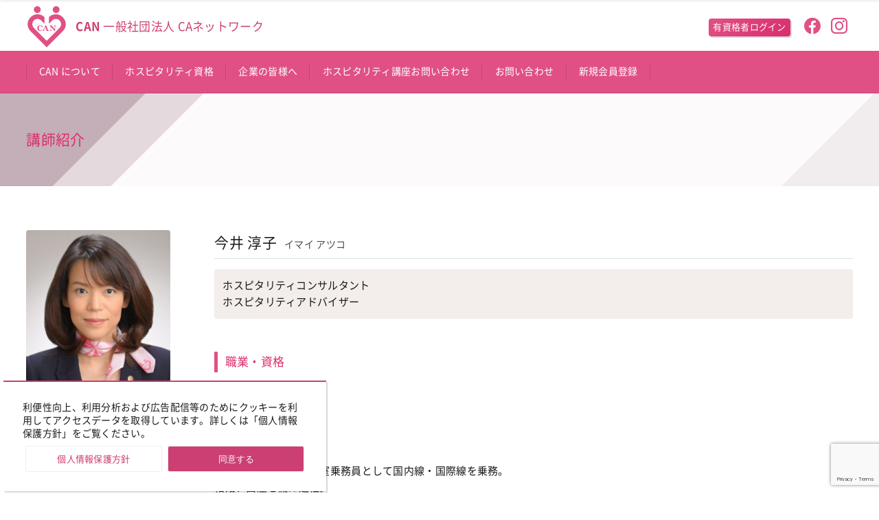

--- FILE ---
content_type: text/html; charset=UTF-8
request_url: https://c-a-net.com/lecture/imai-junko/
body_size: 7027
content:
<!DOCTYPE html>
<html lang="ja" class="no-js">
<head>
    <meta charset="UTF-8">
    <meta name="viewport" content="width=device-width, initial-scale=1">
    <title>今井 淳子 &#8211; CAN:一般社団法人CAネットワーク</title>
<meta name='robots' content='max-image-preview:large' />
<link rel='dns-prefetch' href='//www.google.com' />
<style id='global-styles-inline-css' type='text/css'>
body{--wp--preset--color--black: #000000;--wp--preset--color--cyan-bluish-gray: #abb8c3;--wp--preset--color--white: #ffffff;--wp--preset--color--pale-pink: #f78da7;--wp--preset--color--vivid-red: #cf2e2e;--wp--preset--color--luminous-vivid-orange: #ff6900;--wp--preset--color--luminous-vivid-amber: #fcb900;--wp--preset--color--light-green-cyan: #7bdcb5;--wp--preset--color--vivid-green-cyan: #00d084;--wp--preset--color--pale-cyan-blue: #8ed1fc;--wp--preset--color--vivid-cyan-blue: #0693e3;--wp--preset--color--vivid-purple: #9b51e0;--wp--preset--gradient--vivid-cyan-blue-to-vivid-purple: linear-gradient(135deg,rgba(6,147,227,1) 0%,rgb(155,81,224) 100%);--wp--preset--gradient--light-green-cyan-to-vivid-green-cyan: linear-gradient(135deg,rgb(122,220,180) 0%,rgb(0,208,130) 100%);--wp--preset--gradient--luminous-vivid-amber-to-luminous-vivid-orange: linear-gradient(135deg,rgba(252,185,0,1) 0%,rgba(255,105,0,1) 100%);--wp--preset--gradient--luminous-vivid-orange-to-vivid-red: linear-gradient(135deg,rgba(255,105,0,1) 0%,rgb(207,46,46) 100%);--wp--preset--gradient--very-light-gray-to-cyan-bluish-gray: linear-gradient(135deg,rgb(238,238,238) 0%,rgb(169,184,195) 100%);--wp--preset--gradient--cool-to-warm-spectrum: linear-gradient(135deg,rgb(74,234,220) 0%,rgb(151,120,209) 20%,rgb(207,42,186) 40%,rgb(238,44,130) 60%,rgb(251,105,98) 80%,rgb(254,248,76) 100%);--wp--preset--gradient--blush-light-purple: linear-gradient(135deg,rgb(255,206,236) 0%,rgb(152,150,240) 100%);--wp--preset--gradient--blush-bordeaux: linear-gradient(135deg,rgb(254,205,165) 0%,rgb(254,45,45) 50%,rgb(107,0,62) 100%);--wp--preset--gradient--luminous-dusk: linear-gradient(135deg,rgb(255,203,112) 0%,rgb(199,81,192) 50%,rgb(65,88,208) 100%);--wp--preset--gradient--pale-ocean: linear-gradient(135deg,rgb(255,245,203) 0%,rgb(182,227,212) 50%,rgb(51,167,181) 100%);--wp--preset--gradient--electric-grass: linear-gradient(135deg,rgb(202,248,128) 0%,rgb(113,206,126) 100%);--wp--preset--gradient--midnight: linear-gradient(135deg,rgb(2,3,129) 0%,rgb(40,116,252) 100%);--wp--preset--duotone--dark-grayscale: url('#wp-duotone-dark-grayscale');--wp--preset--duotone--grayscale: url('#wp-duotone-grayscale');--wp--preset--duotone--purple-yellow: url('#wp-duotone-purple-yellow');--wp--preset--duotone--blue-red: url('#wp-duotone-blue-red');--wp--preset--duotone--midnight: url('#wp-duotone-midnight');--wp--preset--duotone--magenta-yellow: url('#wp-duotone-magenta-yellow');--wp--preset--duotone--purple-green: url('#wp-duotone-purple-green');--wp--preset--duotone--blue-orange: url('#wp-duotone-blue-orange');--wp--preset--font-size--small: 13px;--wp--preset--font-size--medium: 20px;--wp--preset--font-size--large: 36px;--wp--preset--font-size--x-large: 42px;}.has-black-color{color: var(--wp--preset--color--black) !important;}.has-cyan-bluish-gray-color{color: var(--wp--preset--color--cyan-bluish-gray) !important;}.has-white-color{color: var(--wp--preset--color--white) !important;}.has-pale-pink-color{color: var(--wp--preset--color--pale-pink) !important;}.has-vivid-red-color{color: var(--wp--preset--color--vivid-red) !important;}.has-luminous-vivid-orange-color{color: var(--wp--preset--color--luminous-vivid-orange) !important;}.has-luminous-vivid-amber-color{color: var(--wp--preset--color--luminous-vivid-amber) !important;}.has-light-green-cyan-color{color: var(--wp--preset--color--light-green-cyan) !important;}.has-vivid-green-cyan-color{color: var(--wp--preset--color--vivid-green-cyan) !important;}.has-pale-cyan-blue-color{color: var(--wp--preset--color--pale-cyan-blue) !important;}.has-vivid-cyan-blue-color{color: var(--wp--preset--color--vivid-cyan-blue) !important;}.has-vivid-purple-color{color: var(--wp--preset--color--vivid-purple) !important;}.has-black-background-color{background-color: var(--wp--preset--color--black) !important;}.has-cyan-bluish-gray-background-color{background-color: var(--wp--preset--color--cyan-bluish-gray) !important;}.has-white-background-color{background-color: var(--wp--preset--color--white) !important;}.has-pale-pink-background-color{background-color: var(--wp--preset--color--pale-pink) !important;}.has-vivid-red-background-color{background-color: var(--wp--preset--color--vivid-red) !important;}.has-luminous-vivid-orange-background-color{background-color: var(--wp--preset--color--luminous-vivid-orange) !important;}.has-luminous-vivid-amber-background-color{background-color: var(--wp--preset--color--luminous-vivid-amber) !important;}.has-light-green-cyan-background-color{background-color: var(--wp--preset--color--light-green-cyan) !important;}.has-vivid-green-cyan-background-color{background-color: var(--wp--preset--color--vivid-green-cyan) !important;}.has-pale-cyan-blue-background-color{background-color: var(--wp--preset--color--pale-cyan-blue) !important;}.has-vivid-cyan-blue-background-color{background-color: var(--wp--preset--color--vivid-cyan-blue) !important;}.has-vivid-purple-background-color{background-color: var(--wp--preset--color--vivid-purple) !important;}.has-black-border-color{border-color: var(--wp--preset--color--black) !important;}.has-cyan-bluish-gray-border-color{border-color: var(--wp--preset--color--cyan-bluish-gray) !important;}.has-white-border-color{border-color: var(--wp--preset--color--white) !important;}.has-pale-pink-border-color{border-color: var(--wp--preset--color--pale-pink) !important;}.has-vivid-red-border-color{border-color: var(--wp--preset--color--vivid-red) !important;}.has-luminous-vivid-orange-border-color{border-color: var(--wp--preset--color--luminous-vivid-orange) !important;}.has-luminous-vivid-amber-border-color{border-color: var(--wp--preset--color--luminous-vivid-amber) !important;}.has-light-green-cyan-border-color{border-color: var(--wp--preset--color--light-green-cyan) !important;}.has-vivid-green-cyan-border-color{border-color: var(--wp--preset--color--vivid-green-cyan) !important;}.has-pale-cyan-blue-border-color{border-color: var(--wp--preset--color--pale-cyan-blue) !important;}.has-vivid-cyan-blue-border-color{border-color: var(--wp--preset--color--vivid-cyan-blue) !important;}.has-vivid-purple-border-color{border-color: var(--wp--preset--color--vivid-purple) !important;}.has-vivid-cyan-blue-to-vivid-purple-gradient-background{background: var(--wp--preset--gradient--vivid-cyan-blue-to-vivid-purple) !important;}.has-light-green-cyan-to-vivid-green-cyan-gradient-background{background: var(--wp--preset--gradient--light-green-cyan-to-vivid-green-cyan) !important;}.has-luminous-vivid-amber-to-luminous-vivid-orange-gradient-background{background: var(--wp--preset--gradient--luminous-vivid-amber-to-luminous-vivid-orange) !important;}.has-luminous-vivid-orange-to-vivid-red-gradient-background{background: var(--wp--preset--gradient--luminous-vivid-orange-to-vivid-red) !important;}.has-very-light-gray-to-cyan-bluish-gray-gradient-background{background: var(--wp--preset--gradient--very-light-gray-to-cyan-bluish-gray) !important;}.has-cool-to-warm-spectrum-gradient-background{background: var(--wp--preset--gradient--cool-to-warm-spectrum) !important;}.has-blush-light-purple-gradient-background{background: var(--wp--preset--gradient--blush-light-purple) !important;}.has-blush-bordeaux-gradient-background{background: var(--wp--preset--gradient--blush-bordeaux) !important;}.has-luminous-dusk-gradient-background{background: var(--wp--preset--gradient--luminous-dusk) !important;}.has-pale-ocean-gradient-background{background: var(--wp--preset--gradient--pale-ocean) !important;}.has-electric-grass-gradient-background{background: var(--wp--preset--gradient--electric-grass) !important;}.has-midnight-gradient-background{background: var(--wp--preset--gradient--midnight) !important;}.has-small-font-size{font-size: var(--wp--preset--font-size--small) !important;}.has-medium-font-size{font-size: var(--wp--preset--font-size--medium) !important;}.has-large-font-size{font-size: var(--wp--preset--font-size--large) !important;}.has-x-large-font-size{font-size: var(--wp--preset--font-size--x-large) !important;}
</style>
<link rel='stylesheet' id='style.min-css'  href='https://c-a-net.com/can20/wp-content/themes/can20_th/css/style.min.css?ver=1748932616' type='text/css' media='all' />
<link rel="https://api.w.org/" href="https://c-a-net.com/wp-json/" /><link rel="canonical" href="https://c-a-net.com/lecture/imai-junko/" />
<link rel='shortlink' href='https://c-a-net.com/?p=41' />
<link rel="alternate" type="application/json+oembed" href="https://c-a-net.com/wp-json/oembed/1.0/embed?url=https%3A%2F%2Fc-a-net.com%2Flecture%2Fimai-junko%2F" />
<link rel="alternate" type="text/xml+oembed" href="https://c-a-net.com/wp-json/oembed/1.0/embed?url=https%3A%2F%2Fc-a-net.com%2Flecture%2Fimai-junko%2F&#038;format=xml" />
		<style type="text/css">
			.um_request_name {
				display: none !important;
			}
		</style>
	<link rel="icon" href="https://c-a-net.com/can20/wp-content/themes/can20_th/img/logo_s.svg" type="image/svg+xml" />
<link rel="icon alternate" href="https://c-a-net.com/can20/wp-content/themes/can20_th/img/logo_s.png" type="image/png">
 <!--[if lt IE 9]>
<script src="https://c-a-net.com/can20/wp-content/themes/can20_th/js/ie/html5.js"></script>
<![endif]-->
<meta property="og:type" content="website"><meta property="og:url" content="https://c-a-net.com/"><meta property="og:title" content="CAN:一般社団法人CAネットワーク"><meta property="og:image" content="https://c-a-net.com/can20/wp-content/themes/can20_th/img/og_image.png"><meta property="og:image:width" content="1200"><meta property="og:image:height" content="630"><meta property="og:site_name" content="CAN:一般社団法人CAネットワーク"><meta property="og:description" content="CAN（CAネットワーク）はキャビンアテンダント（客室乗務員）のスキルを生かして、日本が誇るホスピタリティ精神を社会に発信していくCA（キャビンアテンダント）のコミュニティサイトです"><meta property="fb:app_id" content=""><meta property="twitter:card" content="summary"><meta property="twitter:site" content=""><style>.wp-block-gallery.is-cropped .blocks-gallery-item picture{height:100%;width:100%;}</style>    <link rel="apple-touch-icon" size="180x180" href="https://c-a-net.com/can20/wp-content/themes/can20_th/img/apple-touch-icon.png">
    <meta name="description" content="" /></head>

<body class="page">    <header class="h-m-pc trans bg-wht" role="banner">
        <div class="header-main flex flex-wrap flex-al-c">
            <div class="header-left lh-1">
                <h1 class="site-title d-i-block trans lh-13">
                    <a class="site-logo flex flex-al-c" href="https://c-a-net.com/" rel="home">
                        <img class="header-logo d-i-block" src="https://c-a-net.com/can20/wp-content/themes/can20_th/img/logo.svg" alt="CAN:一般社団法人CAネットワーク" width="150" height="150">
                        <span class="h-title-text f-s-ss d-i-block fw-n f-tsume"><span class="bold">CAN </span><br class="for-mob">一般社団法人 <span class="d-i-block">CAネットワーク</span></span>
                    </a>
                </h1>
            </div>
            <div class="header-right">
                <div class="flex flex-al-c">
                    <a class="btn header-btn radius" href="https://c-a-net.com/login-can-member">有資格者ログイン</a>                    <div class="head-sns"><a href="https://www.facebook.com/cannetcan" aria-label="follow facebook"><span class="ico-sns d-i-block icon-facebook-circular-logo c-main"></span></a><a href="https://instagram.com/ca_network" aria-label="follow instagram"><span class="ico-sns d-i-block icon-instagram-logo c-main"></span></a></div>
                </div>
            </div>
        </div>

            <input type="checkbox" class="menu-check" id="menu-toggle" name="menu-toggle">
            <label class="toggle menu-label" for="menu-toggle" id="toggle-for-menu">
                <div class="bars"><span></span><span></span><span></span></div>
                <div class="toggle-text">MENU</div>
            </label>

        <div class="header-bottom trans flex flex-al-c">
            <nav class="site-nav page-nav flex-1" id="site-nav">
                <div class="g-nav-header">
                    <a href="https://c-a-net.com/" rel="home">
                        <img class="header-logo g-nav-header-logo" src="https://c-a-net.com/can20/wp-content/themes/can20_th/img/logo.svg" alt="CAN:一般社団法人CAネットワーク" width="150" height="150">
                    </a>
                    <a class="mgt-05 btn header-btn radius" href="https://c-a-net.com/login-can-member">有資格者ログイン</a>                </div>
                <ul id="menu-global" class="global-nav"><li class="menu-item menu-item-type-post_type menu-item-object-page menu-item-32"><a class='gnav d-block' href="https://c-a-net.com/about-can/"><span class="menu-item-inner main-v-nav"><span class="g-n-t p-relative">CAN について</span></span></a></li>
<li class="menu-item menu-item-type-post_type menu-item-object-page menu-item-has-children menu-item-31"><a class='gnav d-block' href="https://c-a-net.com/course-information/"><span class="menu-item-inner main-v-nav"><span class="g-n-t p-relative">ホスピタリティ資格</span></span></a>
<ul class="sub-menu">
	<li class="menu-item menu-item-type-post_type menu-item-object-page menu-item-308"><a class='gnav d-block' href="https://c-a-net.com/course-information/hospitality-specialist/"><span class="menu-item-inner main-v-nav"><span class="g-n-t p-relative">ホスピタリティ・スペシャリスト養成講座</span></span></a></li>
	<li class="menu-item menu-item-type-post_type menu-item-object-page menu-item-1041"><a class='gnav d-block' href="https://c-a-net.com/course-information/hospitality-analyst/"><span class="menu-item-inner main-v-nav"><span class="g-n-t p-relative">ホスピタリティ アナリスト（覆面調査員）養成講座</span></span></a></li>
	<li class="menu-item menu-item-type-post_type menu-item-object-page menu-item-1040"><a class='gnav d-block' href="https://c-a-net.com/course-information/hospitality-advisor-medical/"><span class="menu-item-inner main-v-nav"><span class="g-n-t p-relative">ホスピタリティ・アドバイザー（医療接遇）養成講座</span></span></a></li>
	<li class="menu-item menu-item-type-post_type menu-item-object-page menu-item-1039"><a class='gnav d-block' href="https://c-a-net.com/course-information/hospitality-advisor-service/"><span class="menu-item-inner main-v-nav"><span class="g-n-t p-relative">ホスピタリティ・アドバイザー（インバウンド・接客）養成講座</span></span></a></li>
	<li class="menu-item menu-item-type-post_type menu-item-object-page menu-item-814"><a class='gnav d-block' href="https://c-a-net.com/course-information/hospitality-coach/"><span class="menu-item-inner main-v-nav"><span class="g-n-t p-relative">ホスピタリティ・コーチ養成講座</span></span></a></li>
	<li class="menu-item menu-item-type-post_type menu-item-object-page menu-item-1046"><a class='gnav d-block' href="https://c-a-net.com/course-information/hospitality-consultant/"><span class="menu-item-inner main-v-nav"><span class="g-n-t p-relative">ホスピタリティ・コンサルタント養成講座</span></span></a></li>
</ul>
</li>
<li class="menu-item menu-item-type-post_type menu-item-object-page menu-item-has-children menu-item-30"><a class='gnav d-block' href="https://c-a-net.com/service/"><span class="menu-item-inner main-v-nav"><span class="g-n-t p-relative">企業の皆様へ</span></span></a>
<ul class="sub-menu">
	<li class="menu-item menu-item-type-post_type menu-item-object-page menu-item-213"><a class='gnav d-block' href="https://c-a-net.com/service/service-contents/"><span class="menu-item-inner main-v-nav"><span class="g-n-t p-relative">企業向けサービス</span></span></a></li>
	<li class="menu-item menu-item-type-post_type_archive menu-item-object-lecture menu-item-212"><a class='gnav d-block' href="https://c-a-net.com/lecture/"><span class="menu-item-inner main-v-nav"><span class="g-n-t p-relative">講師一覧</span></span></a></li>
</ul>
</li>
<li class="menu-item menu-item-type-post_type menu-item-object-page menu-item-1012"><a class='gnav d-block' href="https://c-a-net.com/contact-course/"><span class="menu-item-inner main-v-nav"><span class="g-n-t p-relative">ホスピタリティ講座お問い合わせ</span></span></a></li>
<li class="menu-item menu-item-type-post_type menu-item-object-page menu-item-17"><a class='gnav d-block' href="https://c-a-net.com/contact-cannet/"><span class="menu-item-inner main-v-nav"><span class="g-n-t p-relative">お問い合わせ</span></span></a></li>
<li class="menu-item menu-item-type-post_type menu-item-object-page menu-item-987"><a class='gnav d-block' href="https://c-a-net.com/entry-member/"><span class="menu-item-inner main-v-nav"><span class="g-n-t p-relative">新規会員登録</span></span></a></li>
</ul>                <div class="head-sns mgt-1 al-c for-tab"><a href="https://www.facebook.com/cannetcan" aria-label="follow facebook"><span class="ico-sns d-i-block icon-facebook-circular-logo c-main"></span></a><a href="https://instagram.com/ca_network" aria-label="follow instagram"><span class="ico-sns d-i-block icon-instagram-logo c-main"></span></a></div>
            </nav>
        </div>
        <label for="menu-toggle" class="menu-overlay"></label>
    </header>

    <main class="page-main p-relative bg-wht" role="main">
        <div class="wrapper">


<div class="page-header p-relative flex flex-al-c">
    <div class="site-inner">
        <div class="f-s-m t-tsume c-m-t">講師紹介</div>
    </div>
</div>

<div class="page-content block">
    <div class="site-inner">
        <div class="single-lecture flex-tab"><div class="s-lecture-img-wrap"><div class="s-lecture-img bg-image radius" style="background-image: url(https://c-a-net.com/can20/wp-content/uploads/2017/04/imai_atsuko-225x300.jpg);"></div></div><div class="s-lecture-text flex-1"><div class="border-bottom-padding"><h1 class="f-s-m al-c-mob d-i-block">今井 淳子</h1><span class="title-sub-text c-text-gray d-i-block f-s-min al-c-mob">イマイ アツコ</span></div><p class="lec-can padding-box-ss bg-gray radius">ホスピタリティコンサルタント<br />
ホスピタリティアドバイザー</p><h3 class="mgt-m c-m-t f-s-ss sub-title">職業・資格</h3><p>職場デザイナー</p><h3 class="mgt-m c-m-t f-s-ss sub-title">プロフィール</h3><p>日本航空株式会社で客室乗務員として国内線・国際線を乗務。<br />
結婚、出産を機に退社。<br />
退社後もサービス業に限らず、あらゆる業種においてもホスピタリティーの必要性を強く感じ、<br />
ホスピタリティーアドバイザー、ホスピタリティーコンサルタント、そして職場デザイナーの資格を取得。</p></div></div>        <div class="foot-post-nav mgt-l fx-wrap-b flex flex-wrap flex-jc-sb">

                            <div class="foot-post-nav-item fx-item-2-b nav-prev trans">
                    <a href="https://c-a-net.com/lecture/fukuda-yumiko/" rel="prev"><span class="nav-text flex flex-jc-c flex-al-c n-t-prev">PREV</span>福田 裕美子</a>                </div>
                                        <div class="foot-post-nav-item fx-item-2-b nav-next trans">
                    <a href="https://c-a-net.com/lecture/matsubara-aiko/" rel="next"><span class="nav-text flex flex-jc-c flex-al-c n-t-next">NEXT</span>松原 亜衣子</a>                </div>
                    </div>
        <p class="foot-btn border-top al-c"><a class="btn radius" href="https://c-a-net.com//lecture">講師一覧</a></p>


    </div>
</div>

</div><!-- .wrapper -->
</main><!-- .site-main -->

<div class="foot-contact trans" id="footer-navi">
    <div class="f-c-mob-area flex f-s-ss">
        <a class="foot-nav-btn foot-nav-bnr bg-main" href="https://c-a-net.com/"><span class="icon-home f-n-ico"></span>HOME</a>
        <a class="foot-nav-btn foot-nav-bnr bg-main" href="https://c-a-net.com/contact-cannet"><span class="icon-envelope f-n-ico"></span>お問い合わせ</a>
        <div class="btn-pagetop trans flex flex-al-c flex-jc-c bg-main" id="pagetop"><span class="ico-pagetop c-wht icon-ico_ar_up trans"></span></div>
    </div>
    <!-- <div class="btn-pagetop page-top-pc trans flex flex-al-c flex-jc-c bg-main" id="pagetop-pc"><span class="ico-pagetop c-wht icon-thin-up-arrow trans"></span></div> -->
</div>

<div class="block foot-contact-bnr-bg">
    <div class="site-inner foot-contact-bnr-wrap">
        <div class="foot-contact-bnr-upper">
            <div class="foot-contact-bnr-logo-wrap">
                <img class="foot-contact-bnr-logo" src="https://c-a-net.com/can20/wp-content/themes/can20_th/img/logo.svg" alt="" width="100" height="100">
            </div>
            <div class="foot-contact-bnr-upper-text">CAN CAネットワークへの各種お問い合わせは、以下より受付けております。お気軽にお問い合わせください。</div>
        </div>
        <a class="foot-contact-bnr" href="https://c-a-net.com/contact-cannet">
            <div class="foot-contact-bnr-text">各種お問い合わせ</div>
        </a>
   </div>
</div>

    <nav class="breadcrumb-area al-r"><div class="site-inner">
        <nav class="breadcrumb-list" id="breadcrumb"><ol itemscope itemtype="http://schema.org/BreadcrumbList"><li itemprop="itemListElement" itemscope itemtype="http://schema.org/ListItem"><a itemprop="item" href="https://c-a-net.com"><span itemprop="name">HOME</span></a><meta itemprop="position" content="1" /></li><li itemprop="itemListElement" itemscope itemtype="http://schema.org/ListItem"><a itemprop="item" href="https://c-a-net.com/lecture/"><span itemprop="name">講師</span></a><meta itemprop="position" content="2" /></li><li itemprop="itemListElement" itemscope itemtype="http://schema.org/ListItem"><a itemprop="item" href="https://c-a-net.com/lecture/imai-junko/"><span itemprop="name">今井 淳子</span></a><meta itemprop="position" content="3" /></li></ol></nav>    </div></nav>
<footer class="site-footer bg-gray" role="contentinfo">
    <div class="footer-inner small-block flex flex-wrap flex-al-c site-inner">
        <div class="footer-left">
            <a class="d-block al-c" href="https://c-a-net.com/">
                <img class="footer-logo" src="https://c-a-net.com/can20/wp-content/themes/can20_th/img/logo.svg" alt="CAN:一般社団法人CAネットワーク" width="150" height="150">
                <p class="d-block g-h-position mgt-05 f-s-min">CAN:一般社団法人CAネットワーク</p>
            </a>

        </div>
        <div class="footer-right footer-menu flex-1 n-margin">
            <ul id="menu-foot-menu" class="footer-nav mgt-1 f-s-min"><li class="menu-item menu-item-type-post_type menu-item-object-page menu-item-home menu-item-33"><a class='gnav d-block' href="https://c-a-net.com/">HOME</a></li>
<li class="menu-item menu-item-type-taxonomy menu-item-object-category menu-item-392"><a class='gnav d-block' href="https://c-a-net.com/category/news/cannews/">CANからのお知らせ</a></li>
<li class="menu-item menu-item-type-post_type menu-item-object-page menu-item-37"><a class='gnav d-block' href="https://c-a-net.com/about-can/">一般社団法人 CAN について</a></li>
<li class="menu-item menu-item-type-post_type menu-item-object-page menu-item-34"><a class='gnav d-block' href="https://c-a-net.com/course-information/">CAN ホスピタリティ関連資格のご案内</a></li>
<li class="menu-item menu-item-type-post_type menu-item-object-page menu-item-813"><a class='gnav d-block' href="https://c-a-net.com/course-information/hospitality-specialist/">ホスピタリティ・スペシャリスト養成講座</a></li>
<li class="menu-item menu-item-type-post_type menu-item-object-page menu-item-810"><a class='gnav d-block' href="https://c-a-net.com/?page_id=203">ホスピタリティ・アドバイザー養成講座</a></li>
<li class="menu-item menu-item-type-post_type menu-item-object-page menu-item-811"><a class='gnav d-block' href="https://c-a-net.com/course-information/hospitality-coach/">ホスピタリティ・コーチ養成講座</a></li>
<li class="menu-item menu-item-type-post_type menu-item-object-page menu-item-812"><a class='gnav d-block' href="https://c-a-net.com/course-information/hospitality-consultant/">ホスピタリティ・コンサルタント養成講座</a></li>
<li class="menu-item menu-item-type-post_type menu-item-object-page menu-item-38"><a class='gnav d-block' href="https://c-a-net.com/service/">企業の皆様へ</a></li>
<li class="menu-item menu-item-type-post_type menu-item-object-page menu-item-1011"><a class='gnav d-block' href="https://c-a-net.com/contact-course/">ホスピタリティ講座お問い合わせ</a></li>
<li class="menu-item menu-item-type-post_type menu-item-object-page menu-item-35"><a class='gnav d-block' href="https://c-a-net.com/contact-cannet/">お問い合わせ</a></li>
<li class="menu-item menu-item-type-post_type menu-item-object-page menu-item-988"><a class='gnav d-block' href="https://c-a-net.com/entry-member/">新規会員登録</a></li>
<li class="menu-item menu-item-type-post_type menu-item-object-page menu-item-74"><a class='gnav d-block' href="https://c-a-net.com/login-can-member/">CAN会員ログイン</a></li>
<li class="menu-item menu-item-type-post_type menu-item-object-page menu-item-36"><a class='gnav d-block' href="https://c-a-net.com/terms-of-service/">ご利用規約</a></li>
<li class="menu-item menu-item-type-post_type menu-item-object-page menu-item-39"><a class='gnav d-block' href="https://c-a-net.com/privacy-policy/">個人情報保護方針</a></li>
</ul>            <div class="al-c-mob">
                <div class="foot-sns d-i-block"><span class="f-s-min">Follow me</span><a href="https://www.facebook.com/cannetcan" aria-label="follow facebook"><span class="ico-sns d-i-block icon-facebook-circular-logo c-main"></span></a><a href="https://instagram.com/ca_network" aria-label="follow twitter"><span class="ico-sns d-i-block icon-instagram-logo c-main"></span></a></div>
                <div class="foot-sns d-i-block f-s-second">
                    <span class="f-s-min">Share me</span>
                    <a class="share-btn facebook-share-button d-i-block" href="http://www.facebook.com/share.php?u=https://c-a-net.com/" onclick="window.open(this.href, 'window', 'width=550, height=450, personalbar=0, toolbar=0, scrollbars=1, resizable=1'); return false;" aria-label="share facebook">
                        <span class="ico-sns d-i-block icon-facebook-circular-logo c-main"></span>
                    </a>
                    <a href="https://twitter.com/share?url=https://c-a-net.com/&hashtags=CAN&text=CAN:一般社団法人CAネットワーク" rel="noopener noreferrer" target="_blank" onclick="window.open(this.href, 'window', 'width=550, height=450, personalbar=0, toolbar=0, scrollbars=1, resizable=1'); return false;" aria-label="share twitter">
                        <span class="ico-sns d-i-block icon-twitter c-main"></span>
                    </a>
                </div>
            </div>
        </div>
    </div>
    <p class="copyright site-inner c-text-gray f-s-13 al-r-pc">&copy;2026 CAN:一般社団法人CAネットワーク. All Rights Reserved.</p>


</footer>

<div class="fixed-nav bg-wht trans flex flex-al-c" id="fixed-nav-pc">
    <div class="fixed-nav-logo">
        <a href="https://c-a-net.com/" rel="home">
            <img class="fixed-nav-logo-img" src="https://c-a-net.com/can20/wp-content/themes/can20_th/img/logo_w.svg" alt="home" width="150" height="150">
        </a>
    </div>
    <ul id="menu-global-1" class="global-nav flex flex-wrap"><li class="menu-item menu-item-type-post_type menu-item-object-page menu-item-32"><a class='gnav d-block' href="https://c-a-net.com/about-can/"><span class="menu-item-inner main-v-nav trans"><span class="g-n-t p-relative">CAN について</span></span></a></li>
<li class="menu-item menu-item-type-post_type menu-item-object-page menu-item-has-children menu-item-31"><a class='gnav d-block' href="https://c-a-net.com/course-information/"><span class="menu-item-inner main-v-nav trans"><span class="g-n-t p-relative">ホスピタリティ資格</span></span></a>
<ul class="sub-menu">
	<li class="menu-item menu-item-type-post_type menu-item-object-page menu-item-308"><a class='gnav d-block' href="https://c-a-net.com/course-information/hospitality-specialist/"><span class="menu-item-inner main-v-nav trans"><span class="g-n-t p-relative">ホスピタリティ・スペシャリスト養成講座</span></span></a></li>
	<li class="menu-item menu-item-type-post_type menu-item-object-page menu-item-1041"><a class='gnav d-block' href="https://c-a-net.com/course-information/hospitality-analyst/"><span class="menu-item-inner main-v-nav trans"><span class="g-n-t p-relative">ホスピタリティ アナリスト（覆面調査員）養成講座</span></span></a></li>
	<li class="menu-item menu-item-type-post_type menu-item-object-page menu-item-1040"><a class='gnav d-block' href="https://c-a-net.com/course-information/hospitality-advisor-medical/"><span class="menu-item-inner main-v-nav trans"><span class="g-n-t p-relative">ホスピタリティ・アドバイザー（医療接遇）養成講座</span></span></a></li>
	<li class="menu-item menu-item-type-post_type menu-item-object-page menu-item-1039"><a class='gnav d-block' href="https://c-a-net.com/course-information/hospitality-advisor-service/"><span class="menu-item-inner main-v-nav trans"><span class="g-n-t p-relative">ホスピタリティ・アドバイザー（インバウンド・接客）養成講座</span></span></a></li>
	<li class="menu-item menu-item-type-post_type menu-item-object-page menu-item-814"><a class='gnav d-block' href="https://c-a-net.com/course-information/hospitality-coach/"><span class="menu-item-inner main-v-nav trans"><span class="g-n-t p-relative">ホスピタリティ・コーチ養成講座</span></span></a></li>
	<li class="menu-item menu-item-type-post_type menu-item-object-page menu-item-1046"><a class='gnav d-block' href="https://c-a-net.com/course-information/hospitality-consultant/"><span class="menu-item-inner main-v-nav trans"><span class="g-n-t p-relative">ホスピタリティ・コンサルタント養成講座</span></span></a></li>
</ul>
</li>
<li class="menu-item menu-item-type-post_type menu-item-object-page menu-item-has-children menu-item-30"><a class='gnav d-block' href="https://c-a-net.com/service/"><span class="menu-item-inner main-v-nav trans"><span class="g-n-t p-relative">企業の皆様へ</span></span></a>
<ul class="sub-menu">
	<li class="menu-item menu-item-type-post_type menu-item-object-page menu-item-213"><a class='gnav d-block' href="https://c-a-net.com/service/service-contents/"><span class="menu-item-inner main-v-nav trans"><span class="g-n-t p-relative">企業向けサービス</span></span></a></li>
	<li class="menu-item menu-item-type-post_type_archive menu-item-object-lecture menu-item-212"><a class='gnav d-block' href="https://c-a-net.com/lecture/"><span class="menu-item-inner main-v-nav trans"><span class="g-n-t p-relative">講師一覧</span></span></a></li>
</ul>
</li>
<li class="menu-item menu-item-type-post_type menu-item-object-page menu-item-1012"><a class='gnav d-block' href="https://c-a-net.com/contact-course/"><span class="menu-item-inner main-v-nav trans"><span class="g-n-t p-relative">ホスピタリティ講座お問い合わせ</span></span></a></li>
<li class="menu-item menu-item-type-post_type menu-item-object-page menu-item-17"><a class='gnav d-block' href="https://c-a-net.com/contact-cannet/"><span class="menu-item-inner main-v-nav trans"><span class="g-n-t p-relative">お問い合わせ</span></span></a></li>
<li class="menu-item menu-item-type-post_type menu-item-object-page menu-item-987"><a class='gnav d-block' href="https://c-a-net.com/entry-member/"><span class="menu-item-inner main-v-nav trans"><span class="g-n-t p-relative">新規会員登録</span></span></a></li>
</ul></div>



<div id="um_upload_single" style="display:none;"></div>

<div id="um_view_photo" style="display:none;">
	<a href="javascript:void(0);" data-action="um_remove_modal" class="um-modal-close" aria-label="写真モーダルを閉じる">
		<i class="um-faicon-times"></i>
	</a>

	<div class="um-modal-body photo">
		<div class="um-modal-photo"></div>
	</div>
</div>
<script type="text/javascript">
document.addEventListener( 'wpcf7mailsent', function( event ) {
    location = 'https://c-a-net.com/complete';
}, false );
</script>
<script type='text/javascript' src='https://c-a-net.com/can20/wp-content/themes/can20_th/js/jquery-3.5.1.min.js?ver=3.5.1' id='jquery-js'></script>
<script type='text/javascript' src='https://c-a-net.com/can20/wp-content/themes/can20_th/js/intersection-observer.js?ver=1.1.0' id='intersection-observer.js-js'></script>
<script type='text/javascript' src='https://c-a-net.com/can20/wp-content/themes/can20_th/js/ls.unveilhooks.min.js?ver=1.1.0' id='ls.unveilhooks.min-js'></script>
<script type='text/javascript' src='https://c-a-net.com/can20/wp-content/themes/can20_th/js/script.js?ver=1.1.1' id='script-js'></script>
<script type='text/javascript' src='https://www.google.com/recaptcha/api.js?render=6LfiM34qAAAAACFzozyEVD_4qnbvRf6yKWRyo6hF&#038;ver=3.0' id='google-recaptcha-js'></script>
<script type='text/javascript' src='https://c-a-net.com/can20/wp-includes/js/dist/vendor/regenerator-runtime.min.js?ver=0.13.9' id='regenerator-runtime-js'></script>
<script type='text/javascript' src='https://c-a-net.com/can20/wp-includes/js/dist/vendor/wp-polyfill.min.js?ver=3.15.0' id='wp-polyfill-js'></script>
<script type='text/javascript' id='wpcf7-recaptcha-js-extra'>
/* <![CDATA[ */
var wpcf7_recaptcha = {"sitekey":"6LfiM34qAAAAACFzozyEVD_4qnbvRf6yKWRyo6hF","actions":{"homepage":"homepage","contactform":"contactform"}};
/* ]]> */
</script>
<script type='text/javascript' src='https://c-a-net.com/can20/wp-content/plugins/contact-form-7/modules/recaptcha/index.js?ver=5.5.3' id='wpcf7-recaptcha-js'></script>
		<script type="text/javascript">
			jQuery( window ).on( 'load', function() {
				jQuery('input[name="um_request"]').val('');
			});
		</script>
	</body>
</html>


--- FILE ---
content_type: text/html; charset=utf-8
request_url: https://www.google.com/recaptcha/api2/anchor?ar=1&k=6LfiM34qAAAAACFzozyEVD_4qnbvRf6yKWRyo6hF&co=aHR0cHM6Ly9jLWEtbmV0LmNvbTo0NDM.&hl=en&v=N67nZn4AqZkNcbeMu4prBgzg&size=invisible&anchor-ms=20000&execute-ms=30000&cb=h9itc23cv3zq
body_size: 48543
content:
<!DOCTYPE HTML><html dir="ltr" lang="en"><head><meta http-equiv="Content-Type" content="text/html; charset=UTF-8">
<meta http-equiv="X-UA-Compatible" content="IE=edge">
<title>reCAPTCHA</title>
<style type="text/css">
/* cyrillic-ext */
@font-face {
  font-family: 'Roboto';
  font-style: normal;
  font-weight: 400;
  font-stretch: 100%;
  src: url(//fonts.gstatic.com/s/roboto/v48/KFO7CnqEu92Fr1ME7kSn66aGLdTylUAMa3GUBHMdazTgWw.woff2) format('woff2');
  unicode-range: U+0460-052F, U+1C80-1C8A, U+20B4, U+2DE0-2DFF, U+A640-A69F, U+FE2E-FE2F;
}
/* cyrillic */
@font-face {
  font-family: 'Roboto';
  font-style: normal;
  font-weight: 400;
  font-stretch: 100%;
  src: url(//fonts.gstatic.com/s/roboto/v48/KFO7CnqEu92Fr1ME7kSn66aGLdTylUAMa3iUBHMdazTgWw.woff2) format('woff2');
  unicode-range: U+0301, U+0400-045F, U+0490-0491, U+04B0-04B1, U+2116;
}
/* greek-ext */
@font-face {
  font-family: 'Roboto';
  font-style: normal;
  font-weight: 400;
  font-stretch: 100%;
  src: url(//fonts.gstatic.com/s/roboto/v48/KFO7CnqEu92Fr1ME7kSn66aGLdTylUAMa3CUBHMdazTgWw.woff2) format('woff2');
  unicode-range: U+1F00-1FFF;
}
/* greek */
@font-face {
  font-family: 'Roboto';
  font-style: normal;
  font-weight: 400;
  font-stretch: 100%;
  src: url(//fonts.gstatic.com/s/roboto/v48/KFO7CnqEu92Fr1ME7kSn66aGLdTylUAMa3-UBHMdazTgWw.woff2) format('woff2');
  unicode-range: U+0370-0377, U+037A-037F, U+0384-038A, U+038C, U+038E-03A1, U+03A3-03FF;
}
/* math */
@font-face {
  font-family: 'Roboto';
  font-style: normal;
  font-weight: 400;
  font-stretch: 100%;
  src: url(//fonts.gstatic.com/s/roboto/v48/KFO7CnqEu92Fr1ME7kSn66aGLdTylUAMawCUBHMdazTgWw.woff2) format('woff2');
  unicode-range: U+0302-0303, U+0305, U+0307-0308, U+0310, U+0312, U+0315, U+031A, U+0326-0327, U+032C, U+032F-0330, U+0332-0333, U+0338, U+033A, U+0346, U+034D, U+0391-03A1, U+03A3-03A9, U+03B1-03C9, U+03D1, U+03D5-03D6, U+03F0-03F1, U+03F4-03F5, U+2016-2017, U+2034-2038, U+203C, U+2040, U+2043, U+2047, U+2050, U+2057, U+205F, U+2070-2071, U+2074-208E, U+2090-209C, U+20D0-20DC, U+20E1, U+20E5-20EF, U+2100-2112, U+2114-2115, U+2117-2121, U+2123-214F, U+2190, U+2192, U+2194-21AE, U+21B0-21E5, U+21F1-21F2, U+21F4-2211, U+2213-2214, U+2216-22FF, U+2308-230B, U+2310, U+2319, U+231C-2321, U+2336-237A, U+237C, U+2395, U+239B-23B7, U+23D0, U+23DC-23E1, U+2474-2475, U+25AF, U+25B3, U+25B7, U+25BD, U+25C1, U+25CA, U+25CC, U+25FB, U+266D-266F, U+27C0-27FF, U+2900-2AFF, U+2B0E-2B11, U+2B30-2B4C, U+2BFE, U+3030, U+FF5B, U+FF5D, U+1D400-1D7FF, U+1EE00-1EEFF;
}
/* symbols */
@font-face {
  font-family: 'Roboto';
  font-style: normal;
  font-weight: 400;
  font-stretch: 100%;
  src: url(//fonts.gstatic.com/s/roboto/v48/KFO7CnqEu92Fr1ME7kSn66aGLdTylUAMaxKUBHMdazTgWw.woff2) format('woff2');
  unicode-range: U+0001-000C, U+000E-001F, U+007F-009F, U+20DD-20E0, U+20E2-20E4, U+2150-218F, U+2190, U+2192, U+2194-2199, U+21AF, U+21E6-21F0, U+21F3, U+2218-2219, U+2299, U+22C4-22C6, U+2300-243F, U+2440-244A, U+2460-24FF, U+25A0-27BF, U+2800-28FF, U+2921-2922, U+2981, U+29BF, U+29EB, U+2B00-2BFF, U+4DC0-4DFF, U+FFF9-FFFB, U+10140-1018E, U+10190-1019C, U+101A0, U+101D0-101FD, U+102E0-102FB, U+10E60-10E7E, U+1D2C0-1D2D3, U+1D2E0-1D37F, U+1F000-1F0FF, U+1F100-1F1AD, U+1F1E6-1F1FF, U+1F30D-1F30F, U+1F315, U+1F31C, U+1F31E, U+1F320-1F32C, U+1F336, U+1F378, U+1F37D, U+1F382, U+1F393-1F39F, U+1F3A7-1F3A8, U+1F3AC-1F3AF, U+1F3C2, U+1F3C4-1F3C6, U+1F3CA-1F3CE, U+1F3D4-1F3E0, U+1F3ED, U+1F3F1-1F3F3, U+1F3F5-1F3F7, U+1F408, U+1F415, U+1F41F, U+1F426, U+1F43F, U+1F441-1F442, U+1F444, U+1F446-1F449, U+1F44C-1F44E, U+1F453, U+1F46A, U+1F47D, U+1F4A3, U+1F4B0, U+1F4B3, U+1F4B9, U+1F4BB, U+1F4BF, U+1F4C8-1F4CB, U+1F4D6, U+1F4DA, U+1F4DF, U+1F4E3-1F4E6, U+1F4EA-1F4ED, U+1F4F7, U+1F4F9-1F4FB, U+1F4FD-1F4FE, U+1F503, U+1F507-1F50B, U+1F50D, U+1F512-1F513, U+1F53E-1F54A, U+1F54F-1F5FA, U+1F610, U+1F650-1F67F, U+1F687, U+1F68D, U+1F691, U+1F694, U+1F698, U+1F6AD, U+1F6B2, U+1F6B9-1F6BA, U+1F6BC, U+1F6C6-1F6CF, U+1F6D3-1F6D7, U+1F6E0-1F6EA, U+1F6F0-1F6F3, U+1F6F7-1F6FC, U+1F700-1F7FF, U+1F800-1F80B, U+1F810-1F847, U+1F850-1F859, U+1F860-1F887, U+1F890-1F8AD, U+1F8B0-1F8BB, U+1F8C0-1F8C1, U+1F900-1F90B, U+1F93B, U+1F946, U+1F984, U+1F996, U+1F9E9, U+1FA00-1FA6F, U+1FA70-1FA7C, U+1FA80-1FA89, U+1FA8F-1FAC6, U+1FACE-1FADC, U+1FADF-1FAE9, U+1FAF0-1FAF8, U+1FB00-1FBFF;
}
/* vietnamese */
@font-face {
  font-family: 'Roboto';
  font-style: normal;
  font-weight: 400;
  font-stretch: 100%;
  src: url(//fonts.gstatic.com/s/roboto/v48/KFO7CnqEu92Fr1ME7kSn66aGLdTylUAMa3OUBHMdazTgWw.woff2) format('woff2');
  unicode-range: U+0102-0103, U+0110-0111, U+0128-0129, U+0168-0169, U+01A0-01A1, U+01AF-01B0, U+0300-0301, U+0303-0304, U+0308-0309, U+0323, U+0329, U+1EA0-1EF9, U+20AB;
}
/* latin-ext */
@font-face {
  font-family: 'Roboto';
  font-style: normal;
  font-weight: 400;
  font-stretch: 100%;
  src: url(//fonts.gstatic.com/s/roboto/v48/KFO7CnqEu92Fr1ME7kSn66aGLdTylUAMa3KUBHMdazTgWw.woff2) format('woff2');
  unicode-range: U+0100-02BA, U+02BD-02C5, U+02C7-02CC, U+02CE-02D7, U+02DD-02FF, U+0304, U+0308, U+0329, U+1D00-1DBF, U+1E00-1E9F, U+1EF2-1EFF, U+2020, U+20A0-20AB, U+20AD-20C0, U+2113, U+2C60-2C7F, U+A720-A7FF;
}
/* latin */
@font-face {
  font-family: 'Roboto';
  font-style: normal;
  font-weight: 400;
  font-stretch: 100%;
  src: url(//fonts.gstatic.com/s/roboto/v48/KFO7CnqEu92Fr1ME7kSn66aGLdTylUAMa3yUBHMdazQ.woff2) format('woff2');
  unicode-range: U+0000-00FF, U+0131, U+0152-0153, U+02BB-02BC, U+02C6, U+02DA, U+02DC, U+0304, U+0308, U+0329, U+2000-206F, U+20AC, U+2122, U+2191, U+2193, U+2212, U+2215, U+FEFF, U+FFFD;
}
/* cyrillic-ext */
@font-face {
  font-family: 'Roboto';
  font-style: normal;
  font-weight: 500;
  font-stretch: 100%;
  src: url(//fonts.gstatic.com/s/roboto/v48/KFO7CnqEu92Fr1ME7kSn66aGLdTylUAMa3GUBHMdazTgWw.woff2) format('woff2');
  unicode-range: U+0460-052F, U+1C80-1C8A, U+20B4, U+2DE0-2DFF, U+A640-A69F, U+FE2E-FE2F;
}
/* cyrillic */
@font-face {
  font-family: 'Roboto';
  font-style: normal;
  font-weight: 500;
  font-stretch: 100%;
  src: url(//fonts.gstatic.com/s/roboto/v48/KFO7CnqEu92Fr1ME7kSn66aGLdTylUAMa3iUBHMdazTgWw.woff2) format('woff2');
  unicode-range: U+0301, U+0400-045F, U+0490-0491, U+04B0-04B1, U+2116;
}
/* greek-ext */
@font-face {
  font-family: 'Roboto';
  font-style: normal;
  font-weight: 500;
  font-stretch: 100%;
  src: url(//fonts.gstatic.com/s/roboto/v48/KFO7CnqEu92Fr1ME7kSn66aGLdTylUAMa3CUBHMdazTgWw.woff2) format('woff2');
  unicode-range: U+1F00-1FFF;
}
/* greek */
@font-face {
  font-family: 'Roboto';
  font-style: normal;
  font-weight: 500;
  font-stretch: 100%;
  src: url(//fonts.gstatic.com/s/roboto/v48/KFO7CnqEu92Fr1ME7kSn66aGLdTylUAMa3-UBHMdazTgWw.woff2) format('woff2');
  unicode-range: U+0370-0377, U+037A-037F, U+0384-038A, U+038C, U+038E-03A1, U+03A3-03FF;
}
/* math */
@font-face {
  font-family: 'Roboto';
  font-style: normal;
  font-weight: 500;
  font-stretch: 100%;
  src: url(//fonts.gstatic.com/s/roboto/v48/KFO7CnqEu92Fr1ME7kSn66aGLdTylUAMawCUBHMdazTgWw.woff2) format('woff2');
  unicode-range: U+0302-0303, U+0305, U+0307-0308, U+0310, U+0312, U+0315, U+031A, U+0326-0327, U+032C, U+032F-0330, U+0332-0333, U+0338, U+033A, U+0346, U+034D, U+0391-03A1, U+03A3-03A9, U+03B1-03C9, U+03D1, U+03D5-03D6, U+03F0-03F1, U+03F4-03F5, U+2016-2017, U+2034-2038, U+203C, U+2040, U+2043, U+2047, U+2050, U+2057, U+205F, U+2070-2071, U+2074-208E, U+2090-209C, U+20D0-20DC, U+20E1, U+20E5-20EF, U+2100-2112, U+2114-2115, U+2117-2121, U+2123-214F, U+2190, U+2192, U+2194-21AE, U+21B0-21E5, U+21F1-21F2, U+21F4-2211, U+2213-2214, U+2216-22FF, U+2308-230B, U+2310, U+2319, U+231C-2321, U+2336-237A, U+237C, U+2395, U+239B-23B7, U+23D0, U+23DC-23E1, U+2474-2475, U+25AF, U+25B3, U+25B7, U+25BD, U+25C1, U+25CA, U+25CC, U+25FB, U+266D-266F, U+27C0-27FF, U+2900-2AFF, U+2B0E-2B11, U+2B30-2B4C, U+2BFE, U+3030, U+FF5B, U+FF5D, U+1D400-1D7FF, U+1EE00-1EEFF;
}
/* symbols */
@font-face {
  font-family: 'Roboto';
  font-style: normal;
  font-weight: 500;
  font-stretch: 100%;
  src: url(//fonts.gstatic.com/s/roboto/v48/KFO7CnqEu92Fr1ME7kSn66aGLdTylUAMaxKUBHMdazTgWw.woff2) format('woff2');
  unicode-range: U+0001-000C, U+000E-001F, U+007F-009F, U+20DD-20E0, U+20E2-20E4, U+2150-218F, U+2190, U+2192, U+2194-2199, U+21AF, U+21E6-21F0, U+21F3, U+2218-2219, U+2299, U+22C4-22C6, U+2300-243F, U+2440-244A, U+2460-24FF, U+25A0-27BF, U+2800-28FF, U+2921-2922, U+2981, U+29BF, U+29EB, U+2B00-2BFF, U+4DC0-4DFF, U+FFF9-FFFB, U+10140-1018E, U+10190-1019C, U+101A0, U+101D0-101FD, U+102E0-102FB, U+10E60-10E7E, U+1D2C0-1D2D3, U+1D2E0-1D37F, U+1F000-1F0FF, U+1F100-1F1AD, U+1F1E6-1F1FF, U+1F30D-1F30F, U+1F315, U+1F31C, U+1F31E, U+1F320-1F32C, U+1F336, U+1F378, U+1F37D, U+1F382, U+1F393-1F39F, U+1F3A7-1F3A8, U+1F3AC-1F3AF, U+1F3C2, U+1F3C4-1F3C6, U+1F3CA-1F3CE, U+1F3D4-1F3E0, U+1F3ED, U+1F3F1-1F3F3, U+1F3F5-1F3F7, U+1F408, U+1F415, U+1F41F, U+1F426, U+1F43F, U+1F441-1F442, U+1F444, U+1F446-1F449, U+1F44C-1F44E, U+1F453, U+1F46A, U+1F47D, U+1F4A3, U+1F4B0, U+1F4B3, U+1F4B9, U+1F4BB, U+1F4BF, U+1F4C8-1F4CB, U+1F4D6, U+1F4DA, U+1F4DF, U+1F4E3-1F4E6, U+1F4EA-1F4ED, U+1F4F7, U+1F4F9-1F4FB, U+1F4FD-1F4FE, U+1F503, U+1F507-1F50B, U+1F50D, U+1F512-1F513, U+1F53E-1F54A, U+1F54F-1F5FA, U+1F610, U+1F650-1F67F, U+1F687, U+1F68D, U+1F691, U+1F694, U+1F698, U+1F6AD, U+1F6B2, U+1F6B9-1F6BA, U+1F6BC, U+1F6C6-1F6CF, U+1F6D3-1F6D7, U+1F6E0-1F6EA, U+1F6F0-1F6F3, U+1F6F7-1F6FC, U+1F700-1F7FF, U+1F800-1F80B, U+1F810-1F847, U+1F850-1F859, U+1F860-1F887, U+1F890-1F8AD, U+1F8B0-1F8BB, U+1F8C0-1F8C1, U+1F900-1F90B, U+1F93B, U+1F946, U+1F984, U+1F996, U+1F9E9, U+1FA00-1FA6F, U+1FA70-1FA7C, U+1FA80-1FA89, U+1FA8F-1FAC6, U+1FACE-1FADC, U+1FADF-1FAE9, U+1FAF0-1FAF8, U+1FB00-1FBFF;
}
/* vietnamese */
@font-face {
  font-family: 'Roboto';
  font-style: normal;
  font-weight: 500;
  font-stretch: 100%;
  src: url(//fonts.gstatic.com/s/roboto/v48/KFO7CnqEu92Fr1ME7kSn66aGLdTylUAMa3OUBHMdazTgWw.woff2) format('woff2');
  unicode-range: U+0102-0103, U+0110-0111, U+0128-0129, U+0168-0169, U+01A0-01A1, U+01AF-01B0, U+0300-0301, U+0303-0304, U+0308-0309, U+0323, U+0329, U+1EA0-1EF9, U+20AB;
}
/* latin-ext */
@font-face {
  font-family: 'Roboto';
  font-style: normal;
  font-weight: 500;
  font-stretch: 100%;
  src: url(//fonts.gstatic.com/s/roboto/v48/KFO7CnqEu92Fr1ME7kSn66aGLdTylUAMa3KUBHMdazTgWw.woff2) format('woff2');
  unicode-range: U+0100-02BA, U+02BD-02C5, U+02C7-02CC, U+02CE-02D7, U+02DD-02FF, U+0304, U+0308, U+0329, U+1D00-1DBF, U+1E00-1E9F, U+1EF2-1EFF, U+2020, U+20A0-20AB, U+20AD-20C0, U+2113, U+2C60-2C7F, U+A720-A7FF;
}
/* latin */
@font-face {
  font-family: 'Roboto';
  font-style: normal;
  font-weight: 500;
  font-stretch: 100%;
  src: url(//fonts.gstatic.com/s/roboto/v48/KFO7CnqEu92Fr1ME7kSn66aGLdTylUAMa3yUBHMdazQ.woff2) format('woff2');
  unicode-range: U+0000-00FF, U+0131, U+0152-0153, U+02BB-02BC, U+02C6, U+02DA, U+02DC, U+0304, U+0308, U+0329, U+2000-206F, U+20AC, U+2122, U+2191, U+2193, U+2212, U+2215, U+FEFF, U+FFFD;
}
/* cyrillic-ext */
@font-face {
  font-family: 'Roboto';
  font-style: normal;
  font-weight: 900;
  font-stretch: 100%;
  src: url(//fonts.gstatic.com/s/roboto/v48/KFO7CnqEu92Fr1ME7kSn66aGLdTylUAMa3GUBHMdazTgWw.woff2) format('woff2');
  unicode-range: U+0460-052F, U+1C80-1C8A, U+20B4, U+2DE0-2DFF, U+A640-A69F, U+FE2E-FE2F;
}
/* cyrillic */
@font-face {
  font-family: 'Roboto';
  font-style: normal;
  font-weight: 900;
  font-stretch: 100%;
  src: url(//fonts.gstatic.com/s/roboto/v48/KFO7CnqEu92Fr1ME7kSn66aGLdTylUAMa3iUBHMdazTgWw.woff2) format('woff2');
  unicode-range: U+0301, U+0400-045F, U+0490-0491, U+04B0-04B1, U+2116;
}
/* greek-ext */
@font-face {
  font-family: 'Roboto';
  font-style: normal;
  font-weight: 900;
  font-stretch: 100%;
  src: url(//fonts.gstatic.com/s/roboto/v48/KFO7CnqEu92Fr1ME7kSn66aGLdTylUAMa3CUBHMdazTgWw.woff2) format('woff2');
  unicode-range: U+1F00-1FFF;
}
/* greek */
@font-face {
  font-family: 'Roboto';
  font-style: normal;
  font-weight: 900;
  font-stretch: 100%;
  src: url(//fonts.gstatic.com/s/roboto/v48/KFO7CnqEu92Fr1ME7kSn66aGLdTylUAMa3-UBHMdazTgWw.woff2) format('woff2');
  unicode-range: U+0370-0377, U+037A-037F, U+0384-038A, U+038C, U+038E-03A1, U+03A3-03FF;
}
/* math */
@font-face {
  font-family: 'Roboto';
  font-style: normal;
  font-weight: 900;
  font-stretch: 100%;
  src: url(//fonts.gstatic.com/s/roboto/v48/KFO7CnqEu92Fr1ME7kSn66aGLdTylUAMawCUBHMdazTgWw.woff2) format('woff2');
  unicode-range: U+0302-0303, U+0305, U+0307-0308, U+0310, U+0312, U+0315, U+031A, U+0326-0327, U+032C, U+032F-0330, U+0332-0333, U+0338, U+033A, U+0346, U+034D, U+0391-03A1, U+03A3-03A9, U+03B1-03C9, U+03D1, U+03D5-03D6, U+03F0-03F1, U+03F4-03F5, U+2016-2017, U+2034-2038, U+203C, U+2040, U+2043, U+2047, U+2050, U+2057, U+205F, U+2070-2071, U+2074-208E, U+2090-209C, U+20D0-20DC, U+20E1, U+20E5-20EF, U+2100-2112, U+2114-2115, U+2117-2121, U+2123-214F, U+2190, U+2192, U+2194-21AE, U+21B0-21E5, U+21F1-21F2, U+21F4-2211, U+2213-2214, U+2216-22FF, U+2308-230B, U+2310, U+2319, U+231C-2321, U+2336-237A, U+237C, U+2395, U+239B-23B7, U+23D0, U+23DC-23E1, U+2474-2475, U+25AF, U+25B3, U+25B7, U+25BD, U+25C1, U+25CA, U+25CC, U+25FB, U+266D-266F, U+27C0-27FF, U+2900-2AFF, U+2B0E-2B11, U+2B30-2B4C, U+2BFE, U+3030, U+FF5B, U+FF5D, U+1D400-1D7FF, U+1EE00-1EEFF;
}
/* symbols */
@font-face {
  font-family: 'Roboto';
  font-style: normal;
  font-weight: 900;
  font-stretch: 100%;
  src: url(//fonts.gstatic.com/s/roboto/v48/KFO7CnqEu92Fr1ME7kSn66aGLdTylUAMaxKUBHMdazTgWw.woff2) format('woff2');
  unicode-range: U+0001-000C, U+000E-001F, U+007F-009F, U+20DD-20E0, U+20E2-20E4, U+2150-218F, U+2190, U+2192, U+2194-2199, U+21AF, U+21E6-21F0, U+21F3, U+2218-2219, U+2299, U+22C4-22C6, U+2300-243F, U+2440-244A, U+2460-24FF, U+25A0-27BF, U+2800-28FF, U+2921-2922, U+2981, U+29BF, U+29EB, U+2B00-2BFF, U+4DC0-4DFF, U+FFF9-FFFB, U+10140-1018E, U+10190-1019C, U+101A0, U+101D0-101FD, U+102E0-102FB, U+10E60-10E7E, U+1D2C0-1D2D3, U+1D2E0-1D37F, U+1F000-1F0FF, U+1F100-1F1AD, U+1F1E6-1F1FF, U+1F30D-1F30F, U+1F315, U+1F31C, U+1F31E, U+1F320-1F32C, U+1F336, U+1F378, U+1F37D, U+1F382, U+1F393-1F39F, U+1F3A7-1F3A8, U+1F3AC-1F3AF, U+1F3C2, U+1F3C4-1F3C6, U+1F3CA-1F3CE, U+1F3D4-1F3E0, U+1F3ED, U+1F3F1-1F3F3, U+1F3F5-1F3F7, U+1F408, U+1F415, U+1F41F, U+1F426, U+1F43F, U+1F441-1F442, U+1F444, U+1F446-1F449, U+1F44C-1F44E, U+1F453, U+1F46A, U+1F47D, U+1F4A3, U+1F4B0, U+1F4B3, U+1F4B9, U+1F4BB, U+1F4BF, U+1F4C8-1F4CB, U+1F4D6, U+1F4DA, U+1F4DF, U+1F4E3-1F4E6, U+1F4EA-1F4ED, U+1F4F7, U+1F4F9-1F4FB, U+1F4FD-1F4FE, U+1F503, U+1F507-1F50B, U+1F50D, U+1F512-1F513, U+1F53E-1F54A, U+1F54F-1F5FA, U+1F610, U+1F650-1F67F, U+1F687, U+1F68D, U+1F691, U+1F694, U+1F698, U+1F6AD, U+1F6B2, U+1F6B9-1F6BA, U+1F6BC, U+1F6C6-1F6CF, U+1F6D3-1F6D7, U+1F6E0-1F6EA, U+1F6F0-1F6F3, U+1F6F7-1F6FC, U+1F700-1F7FF, U+1F800-1F80B, U+1F810-1F847, U+1F850-1F859, U+1F860-1F887, U+1F890-1F8AD, U+1F8B0-1F8BB, U+1F8C0-1F8C1, U+1F900-1F90B, U+1F93B, U+1F946, U+1F984, U+1F996, U+1F9E9, U+1FA00-1FA6F, U+1FA70-1FA7C, U+1FA80-1FA89, U+1FA8F-1FAC6, U+1FACE-1FADC, U+1FADF-1FAE9, U+1FAF0-1FAF8, U+1FB00-1FBFF;
}
/* vietnamese */
@font-face {
  font-family: 'Roboto';
  font-style: normal;
  font-weight: 900;
  font-stretch: 100%;
  src: url(//fonts.gstatic.com/s/roboto/v48/KFO7CnqEu92Fr1ME7kSn66aGLdTylUAMa3OUBHMdazTgWw.woff2) format('woff2');
  unicode-range: U+0102-0103, U+0110-0111, U+0128-0129, U+0168-0169, U+01A0-01A1, U+01AF-01B0, U+0300-0301, U+0303-0304, U+0308-0309, U+0323, U+0329, U+1EA0-1EF9, U+20AB;
}
/* latin-ext */
@font-face {
  font-family: 'Roboto';
  font-style: normal;
  font-weight: 900;
  font-stretch: 100%;
  src: url(//fonts.gstatic.com/s/roboto/v48/KFO7CnqEu92Fr1ME7kSn66aGLdTylUAMa3KUBHMdazTgWw.woff2) format('woff2');
  unicode-range: U+0100-02BA, U+02BD-02C5, U+02C7-02CC, U+02CE-02D7, U+02DD-02FF, U+0304, U+0308, U+0329, U+1D00-1DBF, U+1E00-1E9F, U+1EF2-1EFF, U+2020, U+20A0-20AB, U+20AD-20C0, U+2113, U+2C60-2C7F, U+A720-A7FF;
}
/* latin */
@font-face {
  font-family: 'Roboto';
  font-style: normal;
  font-weight: 900;
  font-stretch: 100%;
  src: url(//fonts.gstatic.com/s/roboto/v48/KFO7CnqEu92Fr1ME7kSn66aGLdTylUAMa3yUBHMdazQ.woff2) format('woff2');
  unicode-range: U+0000-00FF, U+0131, U+0152-0153, U+02BB-02BC, U+02C6, U+02DA, U+02DC, U+0304, U+0308, U+0329, U+2000-206F, U+20AC, U+2122, U+2191, U+2193, U+2212, U+2215, U+FEFF, U+FFFD;
}

</style>
<link rel="stylesheet" type="text/css" href="https://www.gstatic.com/recaptcha/releases/N67nZn4AqZkNcbeMu4prBgzg/styles__ltr.css">
<script nonce="fEs00tmjFfzy2apEfbQ3Ew" type="text/javascript">window['__recaptcha_api'] = 'https://www.google.com/recaptcha/api2/';</script>
<script type="text/javascript" src="https://www.gstatic.com/recaptcha/releases/N67nZn4AqZkNcbeMu4prBgzg/recaptcha__en.js" nonce="fEs00tmjFfzy2apEfbQ3Ew">
      
    </script></head>
<body><div id="rc-anchor-alert" class="rc-anchor-alert"></div>
<input type="hidden" id="recaptcha-token" value="[base64]">
<script type="text/javascript" nonce="fEs00tmjFfzy2apEfbQ3Ew">
      recaptcha.anchor.Main.init("[\x22ainput\x22,[\x22bgdata\x22,\x22\x22,\[base64]/[base64]/[base64]/[base64]/[base64]/UltsKytdPUU6KEU8MjA0OD9SW2wrK109RT4+NnwxOTI6KChFJjY0NTEyKT09NTUyOTYmJk0rMTxjLmxlbmd0aCYmKGMuY2hhckNvZGVBdChNKzEpJjY0NTEyKT09NTYzMjA/[base64]/[base64]/[base64]/[base64]/[base64]/[base64]/[base64]\x22,\[base64]\\u003d\\u003d\x22,\[base64]/CkMOrY8OWZDTCjMKMwrYPw4liw6dbw61Pw5QkwqF+w4QtJGZHw6kEP3UafwvCsWoIw5vDicK3w6jCpsKARMOjMsOuw6Npwrx9e1DCoyYbPXQfwobDtwsDw6zDpsKzw7w+YBtFwp7CjcKHUn/[base64]/DrRd2LijCu1bCjhosw4/CrQ7DhsKZw4TCgjUgTcK0WEsXbsO2Z8O0wpfDgsO/[base64]/DiHrDgcOCw5DDi8OFwrFpM8OHLghNeF80HBnCnn3ChzHCmXvDv2AKDMKSAMKRwqfClQPDrUPDicKDSjnDosK1LcO4wr7DmsKwd8OdDcKmw7AhIUkhw5nDinfClMKBw6DCnxbCgmbDhSBsw7HCu8OVwqQJdMK0w7nCrTvDtcOXLgjDj8OBwqQsfj1BHcKeLVNuw6F/fMOywrXCssKAIcKgw4bDkMKZwpHCnAxgwqp5woYPw6XCtMOkTFHCikbCq8KlZyMcwr9TwpdyEsKuRRcLwovCusOIw5M6MwgSU8K0S8KtUsKZago1w6JIw4Vzd8KmR8O3P8ODX8Osw7R7w5PCk8Okw5bCg00TA8O5w50Iw5/CocKVwoETwolwAgxOX8O3w54/w5ECegTDiHPDicO7OgzDg8OiwqHCsBHClH96SAE2NHzCslnDhsKEUw1vwovDr8KtNgEJP8ODaEIWwqZww79JF8Ozw4XCkE8jwqAbL2DDsSbDi8Ozw7wzFcO5VsO7wo8TTh/DvcKSwrLDrcK9w4vCl8KSRxvCn8KLK8KbwpAWa1NAHy7Cp8K/w5HDosKbwrfDnjNfLl9cdg/Dg8KXYMOAbMKKw4bCiMOGwrVHXcOdaMKmw4nDnMO1wrPCtDo/FMKkLTE7EMK/w68ofcKHfMK/woLCvMK5fwtBAF7DiMOXV8KzOmw1c1bDlMOqJyVOE0cGwrU2w7swM8OmwrJuw53DgwxKRDvCvMKPw4oiwqIZAj9AwovDs8KlIMKLYmrCk8Ozw67Cq8KUw7vDmMKwwq/CiTHDn8Kpw4IpwoTDmMKLP0jCnhNlJcKJwrzDi8O5wrwaw45PWMORw6tSPsKiFcOkwqzCpCo5wqjDs8OqBcKywq1TK2VPwqxjw7/[base64]/a0TCpMOKw6FPOA9gH17DrnfCqMKVw4jDv8K6AsO5w6wJw6XDkcK7LMOKasOKIh52wqpvdsKYwq9hw5nCg3TCusKcG8KOwovCgCLDnEDCp8KcblcWwplYYnnCvHbDskPCrMKqXwJVwrHDmhDCm8O5w7HDs8KHDQ4rTcOrwr/CrQDDg8KmAWl8w74qwr7Dt3bDmD1LC8OMw4zCrsOMHkvDs8KNag/Dh8O1Sx7CoMOPb0fCv04QCsKfb8Opwr3CqMKowrTCunPDmcKvwr59cMOTwrJZwpXCvlDCtwLDo8KfNxnCljzCpsOLN3TDlsO2w5/CtGVvBMOOUiTDpMKqd8O/VMK8w7UewrdNwovCusKXwr/CocKNwqoswrDCl8OfwozDhULDkmJFIAldbxl4w4R2NsONwplQwp7DiWQ/[base64]/DmMKrVsOEw74Ww4cmw7vDpMOrwp1jUhHCkxAAVgEbw43DucOhC8KTwrLChyJbwokUBDXDtMKmQsOoE8KCZMKBw5XCmnMRw4rCpcK2wpZjwq/CvG/[base64]/CoMKow5cdw4vDh3bCrUQXZWMTw53ClR7CjsONw67Cr8OMXMKtw6MOFi1gwrA2FGhaLhwMF8O/[base64]/[base64]/DrsKxdgwIw4ZGwrTCizHCjD3CpQnCs8OTwqDCqcKyPsOwwrduM8Ovw4A/w6tyQcOFEyvCmSI4wp/CpMKwwrzDsF3Cr33CvDVFFMOGZ8KMCSDDlcOfwp82w4BiXG3Clh7CvMO1wr7DscKOw7vDksKNwq7CqUzDpgQYNRHCtiRDw6rDjMKqFXsNDBV6w4XCtcOnw6s9XMOwTMOpAmgswo/DtMOJwo3CkcKjYi3Ch8K0wp96w7jCtzkGA8KDw61aCR/[base64]/UQM1w4oEwqdFwrvDjsKRw5FRw7F1w73CoARyDcKIw6fCssOWw5rDiVTDhsKPLEQ8woRiH8Kuw5R5PXvCkWnCu3YPwpnDkiPCuXTCrcKDXsO4wpdDwqDCo1TCvEfDqcKBeSXDusO+TcKew4rDhGwwG1/CpcOLQWXCpHpMw5TDucOycUjDl8O/wq41woQqNsKzC8KDWX3Dm3TCliBSw7tvbHHCksKYw5DChMOOw4/CisOFw6QSwq1hw5/CjsK0wofCmcOuwp4uwoTCmBTChUtew7zDnMKWw5jCncOawqrDnsKNKWzCr8K5f0VSKcKkCsKlAhbCv8K6w7dGw6HCvMOIwo3DpBReTMK+OMKOwrzCs8KPGDvCkx9Ww4DDucKcwpbDkMKXwoYjw58jwrXDn8OIw5nDkMKLAsKwdjDDiMK8EMKNUmXDlsK/HkfCqMOub1HCtsKdTsOmWsOPwrEiw5YvwqIvwp3CuTHCvMOhT8Kxw7/DlALDnggUWBPCkXUNeX/DhgXCnlTDnDLDmMK7w4dQw5/ClMO0wo4rwqIPTGkbwqY1CcOPRsODFcKnwq8uw4UdwqPClzzDjMKMY8K5w5bCmcO4w6MgbjTCsDPCh8OYwrzDsQs0RANRwqNeAMKRw7pMAsO6wpEXwrhbesODblZpwr3Dj8KxDcOTw651ZzzDgSLCgx/DvFtTRg3CgXLDmMKOTVwAw5JqwqTDmEM3Q2QKYsOYQCzCgsKiPsOww5RwGsO3wpAowr/DsMKPw6Rew6I1w4oxR8K2w5UILULDqQNdwqk8w63DmsOuNQ0Wb8OKCwfDkHPCkyJ3Cioqwo1HwoTCvCrDiQLDswNXwqfCuHnDnUZMwrcIwoLDkAfDocKjw7IbN1IjHcK3w73CiMKVw6DDpMOiwr/CgTx4dMO7wrkjw4XDjsOpNHVnw77DumweOMKUw6DCvsOuHMOTwpYgJcOrBMO1QkVdwpc+I8Oyw4XCrgLCpcOSRDkDdyciw7DChhZqwq3DsUFNVcKlwrFcFcOSwoDDqkvDkMODwonDqVw3OBTCtMKlF3HClkpJP2TDoMOGw5XCnMK2wqHCpm7CvsOFM0LCtMK/w49Jw4nCvEY0w6cEBcO4dsKfwpXCvcKAeH84w5DDlQlPaR5GPsKEw4xvMMODwqnCqAnDmB1JKsOFGDLDosOxwrbDhsOswpTCuBoHfSwdHi0mE8Olw71zTyPDmcKwG8OaZzbCgk3Cmn7Cr8Kjw6vDoG3CqMK8wrXDsMK9C8OnIMO0Ln7Cp3omZsK5w4/DgMO2wp/[base64]/TMOJIMOww6XClVzDuMKwAU3CgMKMDcOww6DDusO7WQ7CuAvDpV/DhMOnXcKlM8O+BsOzwoEtBsK3woTCgsOzew3CuQYawoLCqn8hwopaw7HDhcKww6kyM8OKwrzDngjDlkXDgcOdFhkgf8KowoDCqMKeMWEUw4rCicKiw4ZVOcOZwrHDu1Fcw7TDgj81wrnDnwI5wrVyAsK4wrE9wp1rS8OCZ03CjRBuR8Kxwq/CicOrw5bCmsOsw6t5aTLCg8OIwrHCgjZKccO0w4NIdsOqw6lhZcOfw6PDugtbw4JvwpPCiC9bUcKSwrLDtMOYG8K7wprDmMKGcsOuw5TCu3dQCGspeBDCicONw5dkKcOkJydxw7HDmWjDlwzDuVMtc8KGw4szc8Krw4sZwrfDsMKjL1jCvMO/eV7Dok/[base64]/IBnCu8Omwq4/FjNSw7PCg1lCwpnCoMKvN8ODwq8VwpJ+w6JRwowJwpDDklHCtGLDjhDCvCXCshsrOMODB8OQKkTDrhPDpgclBMKtwpDCgMKGw55Pb8OrJ8Oswr/DssKSC0vCpcO9wpJowqNgw6LDr8OzcW3DlMK/UsOtwpHCkcOXw7xXwqVjFHbDmMKecAvDmznCgBVoYFgvZcOsw63Dt0QWKwjDuMK2DcKJOMOXGWVtZWtuLCXChDfDksKWw7HDnsK0wq0+wqbDgT3Dv1zCtz3DtMKXw4HDjMO8wrhtwrIhPmdgTU5Nw7TCnETDmwrCoTnCssKjeC5ufmJ1wqMvwqRXXsKowoB/SFbCpMKTw67CqsK4QcOaTcKEw4PCmcKUwrbDkS3CscOew5XDiMKSBGo6wrLDssOpwqzDgAs7w6zDv8OEw7bCtg82w5InJMKYcT3Ck8K5w4QBfMOlOUDDrXJ7Ik12YsKpw6NCNwvDuGbCmwMwPkg4cx/DrsOVwqnCv1/CixcsTCdRwo0sGlwjwrfCkcKlwqNZw6pdw7bDjsO+wokLw4YQwoLDrwrCkhzCjMKAwo/[base64]/[base64]/[base64]/Co8KVb8KLw54qw7fCkXvDgADDqAZWWFZIA8Olc05Hwq3CvXh2M8KOw4csXFrDnSRIw5Q8w45waQbDvDhow77ClsKaw4xNTMKew5pQcz3DljVTJW1twqDCt8Kbc30ww4vDk8KywoLCvsOJLcKUw6/Dn8OAw4Ijwr3CsMOYw7wfw5zCm8Osw4HDnjgDw4XCtA7CgMKkYl7DtCzDnA/Dih0YF8K/[base64]/Cl8KXJFhcOHPDosKbw77CnyrDqU3CtsOPIm/CjMOWw7LCiFFHUcO7w7cocHIKXsK0wrTDoynDgEE8wqFMacKiSWJMwqvDtMOgR2INfgrDtcK0MnnCjXDCncKfasOCamQ3wqBlWMKYwovDrT95OsKmOMKrA1XCv8O7wrRww4nDmX/[base64]/wrUxYcOYw6t/wpEPwr7DlsOJw4LDocKhCcOEHQpWGcKhZVQFeMK1w5TDkzXDkcO7wr7ClsOLNmrCkxwUesO4LQ3Cl8OhMsOlBGHDvsOCAMOCG8KqwpXDvj0vw7cZwrvCjcOTwrxzaATDv8Otw5AYFgpQw7VoV8OMZBLCtcOFXF1rw4PCqg8UFsOgJ2/[base64]/wqXCq8KfwqN5ecOlwo/DkQRcDCrDmjk0w6BowroowprCl1vCsMOcw7DCplNTwq/DvcO2Pn7Co8OMw4tRwrfCkTd6w7dQwpAdw55tw43ChMOUTMOwwoQWwpVePcKeEMOebSDCiWXDosOVcsK9VcKqwp9Mw5ZwFMO9w5wewpVTw4oqAcKQwq7ChcO/V3YYw78ewpLDocOfOsKLw7zCk8KKw4ZwwqvDicO8w4bCtcOqUipGwrM1w4QvABxkw4lDKMOxGsOSwppQwrxowpDCssKlwo8sIMKUwpTCvcK/YxnDuMKVZhl2w7J5JE/Cr8O4LsOFwozDoMO5w6/Dljd1w7XCk8Ozw7Mdw6nCoTvCnsOBwpTCm8OBw7cRB2bCsW5zVMO/[base64]/DrsK7w7tRcMO8wpRRw7bCtAlNwonDlAzDl8ODACVrw7pkS2JWw7LCgUfDtcKcK8KzSi8lXMO7wr/[base64]/CgAE0wqNaMsKQwqTCm8O4L8KyKSDDggxhVEjCtcKkClfCnUvDpMK9wqbDpcO0w7AzYiPCkivCnVQ/woNDTsKLL8KoCxDDk8Kdw58hwopSKVPCpUvDvsO/Ly41OhoecVvClcKAwpEsw63CrsKWwqETBSAdNkYRZcOeDMOZw4VGecKWw6EgwqhJw5TCnQXDpjfCl8KhR0Mtw4bCsxoMw5/DkMK4w5UQw61XM8Kuwrl3PsKWw71Hw4vDi8OMXsKfw4vDncOTV8K+DsOhe8OnMyTDqwzChRhDw7DDpTtyUCLDvsOUM8Kww5JLwrBDK8Ofwq/CqsKhTQHDujFrwq/[base64]/DmV3Cu8OgOcKaQMKDwqQGwqnClEM9AHJPwrpjwophfXFYfwVbw5A7wrxhw7HDpgU4CUvDmsKZw58VwosXw6LCj8KYwoXDqMKqUsOfSglXw4B+wqJjw4w2w7tawrbDtR/DoU/CicO9wrc6PkojwoXDkMK7LcOWfWxkwqoMBF47a8OLPBI3HcKJBcOiw53CisKrUG3DkMK9QSZqalJFw5rCuTDDsXrDomEldMKNXyjCk2NgS8K+GsOqT8Okw73DuMKhLGIvw6fCi8OGw7kcWx9/[base64]/wqPDiSvDlMK0HDtuIVXDh3LCt8KrLXHCu8O7w5ZmJhodwpw/VMOsOMK3wohKw4o8ScOMRcKawoxmwp/CimXCocKiwqcET8KJw7B8fEXDp21cEsOjVMOWJsOlWsK9R3DDrDrDs2/Dj2/DggzDm8OTw5pmwpJzw5HCoMKpw6bDl3FFw6wyGcKOwq/Dm8K3wozCnh07dcKgecK0w7tpHgDDgcOAw5IRDcOPXcOnLW7DlcKlw6s5L09OHmrCrQvDncKADjTDgV5Qw6zChCvDkB/Cl8KGD03DhG/CrMOEeX0cwqR4woI2TsOwT3F+w5rCv3HCvsKFNFDCm0/DpjZfwofDiEnCh8OkwqTCrSBKc8K1S8Kvw4dpTsKQw6YcTsKZwp7Cuhl5UggVPWLDmDpewowiR101dBtkw7Irwq3DigRuJ8ObUxjDkgPCs1/[base64]/Dpl1hwqhIw7xtbGPDrcKrLsKdVMOcZsOXQ8OUZMOmZ3NhBMK9CMOlbU1dwqrCsg3CikTDnxTCo3XDskVOw4MsAsOyT0I4wobDrwYmF0jCjkgxwo7DtkHDkcKpw47CvFtJw6HDvwIZwqHCnsO3wrrDhMKDGE/[base64]/LGI4wpnCucOLwqJRwoYrdGzDgmAkw7XDmMKWw7PDi8OYwqAELgTCtMKbDFQgwrvDtcK1DxktKcOiwrHCjg/DtcODRkgNwq/CscKFH8K3VmzCrcO1w5nDssKHwrHDnVx1w5tofg0Ow5xPdxQHHUDClsObA0vCvWzCiknDksKZP0fChMO+ETfCnVPCmn5cfsKXwq/CtTPDilM+BkfDr37DvcKFwrw+W0MIbMOHWcKIwojCi8OLDCTDvzfDlcOEDMOYwo/DssKZJGrDjGXDniFow6bChcOyBcO8Uwt5LVrCmMO9I8OQEsOEBnfCp8OKGMKraGzDhwvCtcK8LsKEwpMowpTCkcOVwrfCsShMYm/Dr0huwpHCq8Khc8K/wrPDrQ7CsMORwp/DpcKcCkvCp8OzJHwdw5kBB3/CjsOWw6PDrcOdMF5/wr0+w5fDhEd9w4IzK1rCoApcw6zDmnrDpxnDhMKIQQ7DssOcwq3DqcKfw7cgcC8Qw48zFsO2McO3BlvCssKywqfCtMO/CMOKwqMEBcOvwqvCnsKZw7ZGMMKMB8K5UCLCpMOVwp0dwoldwrbDjl/ClsOaw5zCoBHDjMKMwoDDu8KUHcO+UndTw7DChCMhWsKJwrfDq8KGw6TDvcKDUcOyw5TCh8OiVMOVwpDDqMOkwp/DtWxKIE06wpjDoTvCoWsNw5EEKC1owqkDNMKAwpkHwrTDpcKDDcKdHUBmayPCpcOLH19aV8O3wr0xIcOjw5zDtnQ3XcKCN8Odw5TDvTTDm8ODw79PBsOLw57DlhBdwrHCscOFwrY6GQdZdcOGQy/Ckld9wp0nw63CuR/[base64]/[base64]/DpcKJw5NcwoDDjcO7wqN/wqUcwqEFw6PDg0Fqw4cBw4DDrsKCw4bDpyjChRjCpwLDpTfDisOmwr/DoMKVwqhIGwQaRxFmcnDDmA3DicKswrDDrMKcWsOww6tgDWbCoBB1WhbDhl5RQ8OjM8KofgvCuH/CsSTCgGnCgTPCv8OIBVZhw6rDiMOfGm/Ct8KnN8OTw5ddwrLDjcKIwrHCmMOWwpTDp8OTS8KNcGrCrcKpVVtOw6/DiRXDlcK7LsK0wrprwpTCgMOgw4MIwoPCom8RG8Onw5IODl4MdlkKDlptR8Oew6tDcT/[base64]/wpDDlgPCk8KZw5LDkVLDhsKZQhPCksKUwq/DtlHCgwrDqSQWw653MsO2dsOhwovCqxrCgcOHw7lKB8KYwpfCucKebyI2w4DDukPCtMOswowowq0cPMKaLMO9WsORYi4RwqFTMcKywovCp2/CmhJOwpzCtcKZLcOiwrsqWcK5STwIwqBFwr8lbsKrAsKyOsOoZHQ4wrnCpMOoMGwvZBd2GmBkR0PDpl1TJsOzU8OFwqfDnMK8TD92GMONBz8tbcK5wrjDsQ0bw5Jydg/DoVJScSLDtcO+wpvDisKdLzLCh2oBNR/CmlzDgcKBFGnChFYewo7CgsK0w4rDrzjDrhclw4XCtMKlwpg4w7/Co8OcfsOKFcKkw4rCl8O0JhQ2Kh3Ci8KNeMOvwpFQKcKUKhDDvsO7DMO/Nx7DiwrCrsOcw5/DhUzCnMKxUsOew4HCrBkbKwvCriIKwrLDtcKhT8KcUcKdQcKcwr3DiX/[base64]/[base64]/O3kCb8OlUHPCkQLDjMOAwrXDjsOtw71yw5PCsA5Zw7pSwqXCnMKzaRsiI8KAYcOCbMOJwrrDm8Oiwr3CjznDri9iXsOYU8K7WcKwKMO0w43DuVgcwrrCpzxjwpMUw6wbw4PDvcK0wqPDnX/CiErCiMKBOyDDqX/Cn8OPNV95w6lHw6bDvMOTwpsCHSDDtcOFGEphGEAzCsO2wr1OwqhAMSt8w4cBwp3Dv8OXw4PClcOawql5Q8K9w6Znw6vDnsOuw6hUV8OVeXHDtMOywoYaMsKbw5zDmcODTcOJwr1Uw5wOwqtcw4XDvMOcwrkow6nDl0zDvlYNw5bDiHvCsD5nXkXCuF/[base64]/CuMOxQ8O0bMOfw40JbcKFw4TDvUhOw48kJhZiL8OsamzCkmA5GsKHaMOow7fDvwPChELDmUE2w53CqksZwovCkgxSFhfDvMOQw40Cw6M6OSXCoUdcw4XDqyEXLk7DocOAw6LDqDlld8Kkw7hEw5fCh8K2w5LCp8OwBMO1wogcHcOca8KqVsOaFXIgwo/[base64]/DsKew7TChBjDksOzwqI0NyXCnGPCicOXwpN2AHRZwpIyYWXCoB3CmsK+SWE0w5TDohoBUlsLd3xhQzjDi2Jlw4c+w6dYdsKzw75NWMObdsKiwoxew7AnSwV/wrzDkUdkwpZBAsOcw4NmwoTDnUvCujMFYMO6w7dkwodlTsKRwqDDkw/[base64]/[base64]/[base64]/CncKAwonDtMKeJsOUw7nCiTdEacOfwp3Cm8OdFlXDnmMmHMKABVZow5LDosO/R0DDilQmFcObw7t2RFhPY0LDucKrw69HYsO4LmPCnwvDl8K3w7NlwqIuwrrDoXTDjWwxwr3CqMKZw7xQAMKiDcOqWwbCtsKYenYMwrgYLnlgfFLCmMOmwrI3eg94CcKUw7bChVvDrcOdw6tVw6RuwpLDpsK0EVkzUcOHNjTCg2zDhcKPw7EFPH/CrcOAQjTDrcKHw5g9w5Njwq1cDFzDoMOtC8OOUsK4ci1SwqjDvgthCRnDgg98N8O9CwQkw5LCqsK9NDTDhcKCIMKtw7/CmsO+J8OVwok2wqbDj8KdCMKRw6TCuMKvH8KMKXnCgw/CkhUicMKnw5TDi8OBw4Byw7cfNsKYw7ZiITXDnRt2NMOTCsK+VggZw79oWcOMccK8wpLDjsKhwpluNzrCssO1wqTCsxfDp2zCqcOqCcKzwoPDi3rDkFLDr2TCu28+wqw1Z8O4w7/DscOFw704wo/DmMOEcipQw45zV8OPbnlVwqkHw6TDtHhDa1nCqybCisKNw4ZBccKiwrINwqEJw6DCgcObcUhZwqrCv00RdsO0JsKjMsOTw4HChlUhUcK2wr/[base64]/[base64]/DjRrDtMKfwpMUBCzCuF4qA2nCkAFjw5jDhTRRw6rChcO2cErCpsKzw5nDrzckLEkdwppMHzjDgmYWwrvCisKlwqLDsknCosKYVn3DiHHCm1FlEwghwq8XQMOjHMKqw4fDgFDDrmzDlwF7dWUQw6UhHsKLwrhnw6gUGXBDccOyJFjDucOla0FWw5DCjjjCnHfDpm/Ci35HG3slw6piw5/DqkbDvXPDlMOjwpAQwrPCrR0sDgEVwqTDp2xVFChXQwnCuMKbw7spwp4Dwp4ONMKBAsK7w6ANw5dqT13CqMOww6BjwqPCqREQw4ATKsKxwpvDvcKUZ8K/PmLDr8KTwo3DriVmW1UzwpclLsKSA8K/UBHCjMKTw4XDvcOVPcOUEnInHXFmwoHDqyMdw4fDjlHCh0sSwoDCicOAwq/DlTPDrMKYDksgOcKAw4rDpW95wo/DusO2wo3Dk8OcOhPCjnwbezUcTTTDnH7Cm0rCiWsSwoxMw5XDhMOpHUw8w4nDncKIw7Y4QAnCmcK5V8KzcsOzGcKJwrVQIHgWw6Fhw6zDgEvDnMKGbcKKw6TDhMKJw5DDjytia1h3wpdZI8KYw64VIGPDmS3CsMOnw7fCpMK6wp3CscK/LD/[base64]/[base64]/w6QAcRAJw6LCscOiTy/CgcKzb8Oaw6kWw6Y8NcOoI8KhPMOzw6oFfMOIKmjCq2E6GV96woTCuGI5woHCosKbYcKQW8OLwofDhsKkHVPDncOOElkIwoLCucOsPsOeO1PDn8OMfQ/Cl8OCwrJ7w58xwrPDkcKBA2FzHMK7YQDCl0FHL8KnTA7CncKAwo1iRQ/DmWfCq3nCpEjDlTAgwoxJw4vCtEnClQxANcO/fTt8w4LCq8KzKWLCsxrCmsO/w7gowqQXw4okQzXCmzvCvcKyw6xwwqkFa3I9w7cxJ8KlY8OvecKswoxVw53DjwUkw4zDj8KDbTLCk8Kqw5RGwqfClsK7B8OscAHCujvDtgnCp2nCmQ/DoHxuwplNwpnDu8OQwr5+wqA4I8OjFjVBw6XCsMOww6DCoDZLw50sw7/Cq8Omw5t+Z0PCgsKuWcOYw7wDw6jCl8O5E8KCLjFNw6AQLnsiw53DtXPDpEfClcK/[base64]/DmlzCq8OrHsKpwr7DhGLCqgvDgMKTN0cfa8OeLsKqa2MbPSRXwrbCjEJiw7LCpsK5wp0YwqXCpcKmw5I9BkkQC8OWw7HDszFiH8K7ays/PCozw7wqPMKjwoLDtD5CGWNDC8Omw7NRwqNBwq/CtMOiw68iVcOaasOvOhTDrMOsw7JeYcKjAhVpfsO/DnLDizxAwroMIcOeQsOewr5sTA8/YsOFCFPDmDtAfTHDjEDDqThpasOkw7rCrMKyQCxww5UmwrpKw49sQxAfwpA+wpHCjjnDjsK2YXw2CsOpPTk0woUMfXwCLyYbYzwFEcKbWsOIcMOSNQTCtgLDsXVHwrIyfxsRwpzCr8Kjw5LDiMKiWnLDghBdwpdbw69SdcKqRV/Dvn40ccKyIMKxw7fCuMKkbGhpGsO1LE4lworDqVIMGmYTTVdVJ2tvbMKzWsOTwrEEEcOkFsOnOMK0H8K8O8KZJcOlFsOTw6sswrkeUMO4w6ZJSkk8AV0+H8KLYy1rDVU5w5nDusK8w4Qiw6w/w5USwqYkPQV0LHDCjsKDwrMOWiDCj8OmYcKTwr3DuMOcXcOjSQPDvhrCrwcuw7LCgcKddXTCr8OwesOBwqIkw6HCqTk8wpQJM3NOwrHDh1vCu8OaMsKFw6TDtcO0wrTDszbDhsKYZcOQwrs4wqvDlsORw6/Cm8KzdsK9YX5vZcK5KSTDhivDpcOhEcOhwrzCkMOAZxg5wqfDucOJwoIsw5LCiyDDpcOXw6PDsMOyw5rCicOtw5hpRgdfBFzDgjAVwrk1wohGV3kFDw/DlMOHw73DpGbCoMOtbBTCoTvCssK1EMKGEFLClMOHFsKLwpRaNX1BMcKXwohfwqTCgDpwwqPCjsK/BsKXwqokwpkQIsKTFgrCjcKjJsK0JDJNwqrCtsO/C8K5w6orwqpOdj51w7TDvm0iAMKeYMKNJHU2w6IPw7vCscOOEsO1wpFoEsODEMKue3xBwrHCjMK/LMKnHsOXX8OdS8KPe8K1NTEHM8KSw7obw7PCoMOFw4JJJ0DCmMOUw6TDtxNIOU5vwojCu3Uaw5/DnkTDi8KBw7k0eQPCgcKYJi3DmsOFeAvCrlTCvlk3LsKJw6XDmMO2wq5tIcO5fsK/woATw4rCrF1VR8OFWcOPYiEXwqbDizBmw5Y+CMOAAcO2RnLDp1d1E8OJwozCnh/CjcOwacO/[base64]/CqcKCw6PDox3DqDTDmDHDuW/CpkbCtsOTwpHDn0XCmWFNZMKbwq7CmhbChm/[base64]/CrC1ZwqscCcKhw73DlVB/dzXDsgTDpklvw6/CkyAvb8OfASPCkXTDsDROajDDpsOXw78DX8KoY8KKwqJ3wpk/woU9FEdewqbDgMKdw7bClSxnwrzDqGkuNwdxC8OuwqPCkEnClzAawrrDojEzZ3s1WcORLGzCqMKwwrPDhcKLS3TDkh1gO8K5woAvWVvCucKCwohQYm0SfcOTw6jDvTXDt8Oawr8RPznDhlwWw4NGwrRcIsOGKB/DmnfDmsOFwpYUw65WNRLDmsOqTTHDvMKiw5TCrMK/ew1MCcOKwoDDqm5KWBcxwpE4KkHDpFHCuwldc8Okw50lw5/CiGvDhFnCtyfDnEXCkjXCt8KQV8KOORkfw4omIDd6w680w6EPKsKcDRMiT3g+QBcIwr7DgmbDpyzCp8Oww4cnwrssw7rDr8K9w6dfF8Oswp3Dk8OiOAjCuHHDmcK/wrYSwq4uw5RsLU7CrTN3w4U4LDzCrsOMQcKpWGnDqXsqG8OKwoA0amYnIMOew4nCqSYxwobCj8Ocw5TDncOWAgRcPcKQwonClMOkdCXCpcOxw7HCrAHCn8OQw67CkMKhwphPMizCnsKeRsOeei/[base64]/CrsOUXMO8dz/DqsOFw5s5w5nDvMKGf8O1wpTDocOiwrwNw6jCt8OdC0nDjE4RwqnDr8OldnZ/XcOjC1DDocKvw7shw5HDlMKAwog8wpTCp3d8w74zwooZwpc8VBLCr3/CmTHCgnHCmcO4aBHDq2FDPcK3eCLDncODw5IMWzpmf2gGDcOEw6PDrMOjPm7DigM3E1RYXSHCkTtJASA/[base64]/CrwJVw49dw43CgsOxwpV6Q3vCqCnCqScFw6nDkTYBwrfDqwxywrXDjhpsw4TDn3gOwoJZwoQPwokkwo5uw6APcsKYwozDlxbCmsOUYcOXe8K+wqXDkhFrU3I2QcK4wpfCs8OwCcOVw6Rmwr9CGA56w5nCm04awqTCiyBFwqjCq2sJwoI/w5rDuVYQwp8nwrfCtsODcS/DjhZsOsOhTcOEw57CqcKXThYZbMO+w7zCsBLDisKPw5/Dl8OlfMKSHjIDGDEAw5zCvG5ow4fDlcK1woZ9wpJCwo3ChBjCq8OVcMK6wq9TVTEBBsOowo0Gw4bCssONwodqCMKvAcOUbFfDhsKSw5jDjQ/[base64]/RgfDp8Oxwq3Dj8O5LsO3N8K8ccK1wpDDiHzDk2fDjcORC8OdOSnDqXRwLsOVw6gkQcOtwroBEsK5w4lMwrRVCsOWwoTDuMKZWxscw73DhMKDXy3Dv3HDucOVKBHCmG9QeHMuw5fCj2PCgyHDtwNQUX/[base64]/DuwTCqVDCjHdJXMKkcMOLw4J7w5A6wr9FGCbDncKOcxbDpcKETMKlwodhw6JiQ8Kgw5/Cs8ONwojCi1LDqsKMw5/CrMK9X2HCtFQ0RMONw5PDpMKdwpx5JzAiBzbCsCAkwq/CiEYtw73Cm8Ohw7DCksOCwqjDhmPDn8Klw7jDhkzDqHzDlcKCUwp9wqo+V0DCiMK9wpXCklLCmWjDssO7YwZbwp8ow7oRQjoBX00qVRFFCsKJO8O9EMKtwqjCpSjDm8O0w49dcVlQeFbCh2h/w6XCg8OpwqfCnSwmw5fDrQxXwpfCjioqwqAkYsKyw7Z4YcK8wqg8HjtKw5zDvlUpNEcqIcKzw7JGExESY8OCajrDssO2AF3DtcOYGsOjBQPDnMKmw4MlA8Kdw4g1wpzDjGM6w4XCg1fCkR/ClsKow4TDjgJ6DcOAw64WbQfCo8KyFS4ZwpAVI8OvVzp+YsOawoIvdMO2w4fDpnvDt8K8wqQEw454LcOyw6UOV08Bcx97w4occSvDqGcJw7DDnsKLWkBwYsK/JcK6CRR/wqjCqV5ZSw9jOcKlwrbCtjImwq1fw5B0Ag7DpnzCtsKVHsKuwp7DpcO1wrLDt8OgNDLCmsK2TzTCrMK/wrlcw5fDiMKHwrtvV8OiwoNNwpJwwq/DjTsFw79pZMKww5ZWJ8Onw6bDssO9w7Iqwo7DrsOlZsKFw60HwqvCmj0jLsKGw6smw6XDtVnCgWjCthISwqYMdinDkCnDiQ4aw6HDiMOhaVlPw7RPchrCnsOvw53CqinDpyTDkQ/Cm8ODwpplwq86w6zCqGrCh8KMa8Kgw5o2SFRTw4c7w6BXAW4IPsKyw4BHw7/Doid9w4TCh0XCm0nCgVZkwoXCh8KDw5XCrwESwop7w75NCsOFwoXCo8OdwpzCs8KAeVhCwp/DocK3fxXDtMO8w5Ehw4vDisK/wpJlXkfCi8KPECnCjMKAwrJ2WTZQwrliIsO/w5LCucOLHEQewr8jXMOBwpBdBiRAw5cjSxTDrsKBRwjDgGEAdMOPwr7ClsK5wp7DlsOfw4svworDrcKNw49Ew53Co8KwwojClcOucC4Vw77Cn8Ohw6/Djw47GiEzw5rDucO0R2nCrmXCo8OGaX/DvsO4SMKFw77DicOTw6rCtMKswq5ew6Uywq8Pw6LDu0jClnXCsWvDs8KWwoLDsARiwqRhUMKzdMKoH8KpwpXCu8O6KsKmwo1pJmlbJsK/AsOHw7waw6cbc8K9wp5bczJHw497Q8KxwrAew5rCr2N4e1nDkcKywrLCm8OaKjPCmMOKwoUpwqMPwr1EH8OaQnJ7LMKcQ8KWKcOiPjzCumMVw6fDv3RSw6xlwrxZw7XClBoOC8OVwqLCl24gw5fCrWjCs8KGS2vDp8O/[base64]/[base64]/CpQ/DjMOIQ8O6Y047NgUqZ8KHwrnCrl8Mw5XDngrCjE3Cm1hqw73DqsOBw6FuLSgTw6jCkwLDmcOSOx9tw5V+PMKvw4c1w7Fkw4DDiRLDlVxnwoAdwqYvw5DChcOuwo/Di8KMw4Q3M8KQw4DDhyPCgMOhWkbCt1DCrMO8WyLCjsK+bmnCscOjwps0Cj0TwoPDg0YOfsOmfMONwoHCjB3ClsK3WMO0w4zDpwhmWgLCmB7Dv8KkwrZew7vDlMOrwqTDujXDl8Kbwp7CmSwqwq/CmE/Dj8KXLyI/IEHDtMO8eTnDsMKjwqUMw7TCikgkw6d2wqTCuBzCvMK8w4DCgcOIEsOhHMOsDMO+JcKVw6JTccKsw4LDoUU4c8OaNsKrXsOhD8KXOw/[base64]/[base64]/chtqwp/[base64]/w6ICAQ/DocK6w5Rhc8KYMRDDp3kowoduwrbCkcOQBsOrw7HCgcKHw6/CnSJSw6rDjcKuOS/Dr8O1w7VEdsKlRz0lGMKxc8Kqw4nCsW1yPsOEbcKrw4vCoBbDncOLOMOceSbCmsKlIMKDw4ceRC4laMKdMsOGw7jCpcOxwo5teMKJcMOFw7xDw7vDhsKEPk/DjBMzwpdvEWlMw6DDiivClsOOe1RzwosCJGfDhsOww73CqMO1wqzCu8Kswq/DsRg3wr/[base64]/w6DDscOlw6QEFz/DoMKuw4AJwrRewoXCsgxrw54awpbDtB59woNDDV7CgsKMwp8ELC5QwobCosOBO0p8I8KCw4g5w4xdcREEVcOPwrM3GEB8W2sAwr1Sf8Oow6x0wr0Ww4LCssKkw7FyMMKOEm7DrcOsw5/[base64]/CojTDg8KIPCPDhMK0w4/Cr8KHCmd4f2RqG8OIw64EQEDCo3hCwpTDgFtNwpRywqDCtsKnBMKmw6jCv8KyCXbCmcOHOsKRwqNGw7nDsMKiLkrDm04Nw4DDg2oCSMKnTmRQw4bCjcOUw53DksKzGnfCpycALMOnD8K8bcOWw5NqGjLDusOUw5/[base64]/w5oQMMOBw5rCrm3Cg8OMw5rCjsKMwrPDqcKzw7HCoMKcwrILw55PwoTClcKNV1/Dq8KVKyAlw6AyOGU2w6LDgQ/Cn2DDsMKhw5EdXWvDrAlpw5PCgUPDu8K1csKicsKtYD3CicKdDkbDhlQWSsKzUcOww4sxw5hJARB6wrdLw4kwQcOKTsK6wq9aPsOuw5nChMKeI010w7B2w4vDjB5/woTDocKOTjrDrsOIwp01PcKtT8KiwonDk8KNM8KMVTIIwrk4OcO9ecK0w4nDuANjwpwwQRhewqnDj8OBL8K9wr49w5zDtcORwpHCnGNyOsKuXsOVOQfDugTDoMKTwoLCvMKnw63Ds8OIHSlgwqd3UCFDRMOiSh/Cm8O/XcKXQsKfw7XCrW3DgR1owphmw51vwqLDqkJjHsOLw7XDulRHw5sDHsKywr7Co8O+w7F1IcK4IlxfwqXDosKSVsKhbsK0OMKhwoEpw4LDrGE6w7xJAF4aw7/Dr8O7wqTDgWxZXcO/w7TCt8KfYcOQAcOgeCMlw5RMw5/DisKWw4XChcO6D8OVwpgVwoYvGMOwwrTCqwpZasOcQ8OwwrFmGlXDuVPDpE/DrE3DrsKjw7tww6/DiMKiw7BbCjzCrzvCogRsw4haUGXCj2XCpsK7w4p2P1g3w4bClsKnw5/Ct8KtECFYw7IFwptEPD9LRcKnVRnDg8Kxw7HCvMKJw4bDjMODwrLCgwvDjcOkNjPDvjotRRRBwqXDusO7BMKgJcK2CU/[base64]/DmcOCwqk1SwbCiBUdwrxkwrNMIcKLfsK/[base64]/DjRnClMOxPUzCscKbahoJw68pw4rDkl/DrmTDssKZw5JaKXzDsXfDncO/Z8OSd8OWVcORTAbDhWJAwrdzWMO+OzJ7JQplw47CvsKXCnfDo8OGw7nDnsOsd0Q3dS3DrMOgZMOuXwUEARxlwr/Co0cpw6bDqMKHA1dqwpPCvsKHwpsww7MHw4XDm3dlw59eDhIQwrHDo8K9w5bDtTjDmTppS8KWEMOKwp/DrsOIw58jGHtkOSwTS8OgdMKNLcOUVw4\\u003d\x22],null,[\x22conf\x22,null,\x226LfiM34qAAAAACFzozyEVD_4qnbvRf6yKWRyo6hF\x22,0,null,null,null,1,[16,21,125,63,73,95,87,41,43,42,83,102,105,109,121],[7059694,294],0,null,null,null,null,0,null,0,null,700,1,null,0,\[base64]/76lBhnEnQkZnOKMAhnM8xEZ\x22,0,1,null,null,1,null,0,0,null,null,null,0],\x22https://c-a-net.com:443\x22,null,[3,1,1],null,null,null,1,3600,[\x22https://www.google.com/intl/en/policies/privacy/\x22,\x22https://www.google.com/intl/en/policies/terms/\x22],\x22HmxoFJxenaAn7gR2V+bs20PxgBPLlVKkj8IAkCuVJas\\u003d\x22,1,0,null,1,1769167680961,0,0,[11,59,108],null,[171,26,42,70],\x22RC-nVXrKqfPa1h56A\x22,null,null,null,null,null,\x220dAFcWeA4fQ8fS2YQpfGSwfnKbsyX_2LUJ38TQWfzBmRnFXtQkH5HBdNk0iCwIQn1_LCA0C6X0EwgTnR5VBWRz4p4fmveJhGnJlQ\x22,1769250481251]");
    </script></body></html>

--- FILE ---
content_type: text/css
request_url: https://c-a-net.com/can20/wp-content/themes/can20_th/css/style.min.css?ver=1748932616
body_size: 10276
content:
@charset "UTF-8";/*!
Theme Name: can20_th
Author: koda tetsuya
*/@font-face{font-family:"Noto Sans CJK JP Subset";font-style:normal;font-weight:400;font-display:swap;src:local("Noto Sans CJK JP"),local("NotoSansCJKjp-Regular"),local("NotoSansJP-Regular"),url("../font/NotoSansCJKjp-Regular.woff2") format("woff2"),url("../font/NotoSansCJKjp-Regular.woff") format("woff")}@font-face{font-family:"Noto Sans CJK JP Subset";font-style:normal;font-weight:700;font-display:swap;src:local("NotoSansCJKjp-Bold"),local("NotoSansJP-Bold"),url("../font/NotoSansCJKjp-Bold.woff2") format("woff2"),url("../font/NotoSansCJKjp-Bold.woff") format("woff")}@font-face{font-display:swap;font-family:Heebo;font-style:normal;font-weight:400;src:url("../font/heebo-v9-latin-regular.eot");src:local(""),url("../font/heebo-v9-latin-regular.woff2") format("woff2"),url("../font/heebo-v9-latin-regular.woff") format("woff"),url("../font/heebo-v9-latin-regular.ttf") format("truetype"),url("../font/heebo-v9-latin-regular.svg#Heebo") format("svg")}@font-face{font-display:swap;font-family:Heebo;font-style:normal;font-weight:700;src:url("../font/heebo-v9-latin-700.eot");src:local(""),url("../font/heebo-v9-latin-700.woff2") format("woff2"),url("../font/heebo-v9-latin-700.woff") format("woff"),url("../font/heebo-v9-latin-700.ttf") format("truetype"),url("../font/heebo-v9-latin-700.svg#Heebo") format("svg")}.cf:after{content:".";display:block;height:0;clear:both;visibility:hidden}.cf{display:inline-block}* html .cf{height:1%}.cf{display:block}.bg1{background:#efefef}.bg2{background:#f1f2f6}.bg-none{background:0 0}.bg-gray{background:#f3edeb}.bg-gray2{background:#e6e6e6}.bg-main{background:#e05085;color:#fff}a.bg-main:hover{color:#fff}.bg-maindark{background:#dc3a76;color:#fff}.bg-wht{background-color:#fff}.bg-whta{background-color:rgba(255,255,255,.75)}.bg-main-pale{background:#c4aeb7;color:#fff}.bg-none{background:0 0}.c-m-t{color:#da2d6d}.c-main{color:#e05085}.c-main-pale{color:#c4aeb7}.c-wht{color:#fff}a.c-wht:hover{color:#fff}.c-text{color:#1b1b1b}.c-text-gray{color:rgba(0,0,0,.7)}.c-facebook{color:#3b5998}.c-twitter{color:#55acee}@font-face{font-family:can_icon;src:url("../font/fonts/can_icon.ttf?fdxzmk") format("truetype"),url("../font/fonts/can_icon.woff?fdxzmk") format("woff"),url("../font/fonts/can_icon.svg?fdxzmk#can_icon") format("svg");font-weight:400;font-style:normal;font-display:block}[class*=" icon-"],[class^=icon-]{font-family:can_icon!important;speak:never;font-style:normal;font-weight:400;font-variant:normal;text-transform:none;line-height:1;-webkit-font-smoothing:antialiased;-moz-osx-font-smoothing:grayscale}.icon-file:before{content:"\e903"}.icon-airplane-mode-on-symbol:before{content:"\e901"}.icon-clipboard:before{content:"\e902"}.icon-health-care:before{content:"\e906"}.icon-male-cartoon-pointing-to-white-board:before{content:"\e90d"}.icon-men-couple:before{content:"\e90f"}.icon-stethoscope:before{content:"\e910"}.icon-m_i_blog:before{content:"\e900"}.icon-m_i_prof:before{content:"\e905"}.icon-line_a:before{content:"\e610"}.icon-caret-down:before{content:"\e611"}.icon-caret-up:before{content:"\e613"}.icon-caret-left:before{content:"\e614"}.icon-caret-right:before{content:"\e615"}.icon-link:before{content:"\e621"}.icon-attachment:before{content:"\e623"}.icon-press:before{content:"\e907"}.icon-phone:before{content:"\e908"}.icon-facebook-circular-logo:before{content:"\e909"}.icon-clock:before{content:"\e90a"}.icon-envelope:before{content:"\e90b"}.icon-home:before{content:"\e90c"}.icon-magnifier27:before{content:"\e90e"}.icon-placeholder:before{content:"\e916"}.icon-instagram-logo:before{content:"\e917"}.icon-smartphone:before{content:"\e919"}.icon-ico_ar_down:before{content:"\e91a"}.icon-ico_ar_left:before{content:"\e91b"}.icon-ico_ar_right:before{content:"\e91c"}.icon-ico_ar_up:before{content:"\e91d"}.icon-calendar:before{content:"\e921"}.icon-twitter:before{content:"\ea91"}.icon-youtube:before{content:"\f167"}.icon-youtube-play:before{content:"\f16a"}*{box-sizing:border-box;-moz-box-sizing:border-box;-webkit-box-sizing:border-box}html{font-size:62.5%}body,html{margin:0;padding:0}address,big,blockquote,button,caption,cite,code,em,fieldset,font,form,h1,h2,h3,h4,h5,h6,img,label,legend,li,ol,p,small,strike,sub,sup,table,td,th,tr,ul{margin:0;padding:0;border:0;font-style:normal}table{border-collapse:inherit;border-spacing:0}ol,ul{list-style:none}blockquote:after,blockquote:before{content:""}a{outline:0}body{font-family:"Noto Sans","Noto Sans CJK JP","Noto Sans CJK JP Subset",sans-serif;color:#1b1b1b;font-size:1.5rem;line-height:1.6;-webkit-font-smoothing:subpixel-antialiased;letter-spacing:.02em;overflow-wrap:break-word;font-weight:400;font-feature-settings:"palt" 1}a{color:#cc3f73;text-decoration:none;-webkit-tap-highlight-color:rgba(0,0,0,0.15)}a,a:after,button:after{transition:all,.3s}a:active,a:focus{outline:0}a:hover{color:#d15382;text-decoration:none}a.c-inherit{color:inherit}img{max-width:100%;height:auto;vertical-align:top}a img{transition:all .3s}a img:hover{opacity:.8}a:hover .bg-image{opacity:.9}::-webkit-input-placeholder{color:#a9a9a9}:-ms-input-placeholder{color:#a9a9a9}.al-c{text-align:center}.al-c-mob{text-align:center}.al-r,.al-r-mob{text-align:right}.al-l{text-align:left}.aligncenter,.alignleft,.alignnone,.alignright{display:block;margin:2em auto}.d-block{display:block}.d-i-block{display:inline-block}.p-relative{position:relative}.ofw-hidden{overflow:hidden}.flex{display:flex}.flex-wrap{flex-wrap:wrap}.flex-jc-sb{justify-content:space-between}.flex-jc-sa{justify-content:space-around}.flex-jc-c{justify-content:center}.flex-jc-s{justify-content:flex-start}.flex-jc-e{justify-content:flex-end}.flex-al-c{align-items:center}.flex-al-s{align-items:stretch}.flex-al-fe{align-items:flex-end}.flex-dr-c{flex-direction:column}.flex-dr-cr{flex-direction:column-reverse}.flex-1{flex:1}.radius{border-radius:4px}.radius50{border-radius:50%}.radius-vh{border-radius:100vh}.for-pc{display:none}.trans{transition:all,.3s cubic-bezier(.13, .42, .39, .93)}.no-border{border:none}.link-wht{color:#fff}.link-wht:hover{color:#fff}.shadow{box-shadow:1px 1px 0 rgba(0,0,0,.1)}.box-shadow{box-shadow:2px 2px 24px rgba(0,0,0,.15)}figure{margin:0}figcaption{margin:8px 0}@media (min-width:560px){.flex-dr-rev-pc{flex-direction:row-reverse}.al-r-mob{text-align:center}.al-r-pc{text-align:right}.for-mob{display:none}.flex-tab{display:flex}.al-c-mob{text-align:left}}@media (min-width:960px){.for-tab{display:none}.flex-jc-e-pc{justify-content:flex-end}.al-c-pc{text-align:center}.flex-pc{display:flex}.alignleft{float:left;margin:.2em 2em 2em 0}.alignright{float:right;margin:.2em 0 2em 2em}.for-pc{display:block}.for-pc.d-i-block{display:inline-block}.hover-shadow:hover{box-shadow:0 0 12px 1px rgba(0,0,0,.15)}}.mgt-0{margin-top:0}.mgt-02{margin-top:.2em}.mgt-05{margin-top:.5em}.mgt-1{margin-top:1em}.mgt-2{margin-top:2em}.mgt-3{margin-top:3em}.mgt-s{margin-top:1.4em}.mgt-m{margin-top:2em}.mgt-l{margin-top:2.8em}.mgt-f-0:first-child{margin-top:0}@media (min-width:960px){.mgt-s{margin-top:1.8em}.mgt-m{margin-top:2.8em}.mgt-l{margin-top:4.2em}}.eng{font-family:Heebo,sans-serif}.nowrap{white-space:nowrap}.bold{font-weight:700}.bold2{font-weight:800}.italic{font-style:italic}.lh-1{line-height:1}.lh-13{line-height:1.3}.lh-2{line-height:2}.large{font-size:1.4em}.small{font-size:.8em}.fw-n{font-weight:400}h1,h2,h3,h4,h5{position:relative;line-height:1.5;font-weight:400}p{margin:1em 0 0}p:first-child{margin-top:0}.f-s-n{font-size:1.5rem}.f-s-13{font-size:1.3rem}.f-s-min{font-size:1.4rem}.small-p{font-size:1.3rem;line-height:1.5}.f-s-ss{font-size:calc(1.6rem + 2 * (100vw - 320px) / 2000)}.f-s-s{font-size:calc(1.6rem + 3 * (100vw - 320px) / 2000)}.f-s-m{font-size:calc(1.8rem + 6 * (100vw - 320px) / 2000)}.f-s-l{font-size:calc(2rem + 8 * (100vw - 320px) / 2000)}.f-s-l-eng{font-size:calc(1.8rem + 4vw - .3rem)}.blog-date,.item-date{font-size:1.3rem;color:rgba(0,0,0,.7)}.br-pc{display:none}.text-justify{text-align:justify}.c-hover-main{color:#1b1b1b}.c-hover-main:hover{color:#e05085}.list-text{margin-left:.2em}.list-text li{position:relative;padding-left:1.1em;margin-top:.4em}.list-text li:before{content:"\e615";font-family:can_icon;position:absolute;top:0;left:0;color:#e05085}.list-num{margin-right:.2em}.lecture-list-title,.sub-title{position:relative;padding:.1em 0 .2em .9em}.lecture-list-title:before,.sub-title:before{content:"";width:5px;height:100%;background:#e05085;position:absolute;top:0;left:0}.lecture-list-title:before{width:4px}.tab{padding:0 .5em;margin-right:.6em;line-height:1.6;background:#bd7686}.text-welcom{margin-right:.5em}.title-sub-text{margin-left:.8em}.block-title-eng{padding:0 .5em}.block-title-eng:after,.block-title-eng:before{content:"";width:6px;height:1em;position:absolute;top:50%;background:#e4dade;transform:translate(0,-50%) skewX(-20deg);mix-blend-mode:multiply}.block-title-eng:after{right:0}.block-title-eng:before{left:0}.title-num{position:absolute;top:-.5em;left:-.5em;padding:.7em .8em;z-index:1}.lecture-title{margin-top:2em}.lecture-title:first-child{margin-top:0}.title-after{margin-top:2em}@media (min-width:560px){.f-s-l-eng{font-size:4rem}}@media (min-width:960px){.lecture-title{margin-top:2.8em}.br-pc{display:block}.f-s-l-eng{font-size:4.4rem}}.site-inner{width:100%;margin-left:auto;margin-right:auto;max-width:1280px;padding-left:3vw;padding-right:3vw;position:relative}.wrapper{overflow:hidden;position:relative}.block{padding-top:2.8em;padding-bottom:2.8em;position:relative}.large-block{padding-top:3.4em;padding-bottom:3.4em}.small-block{padding-top:1.4em;padding-bottom:1.4em}.fx-item-2-b,.fx-item-3-b,.fx-item-4,.fx-item-4-b{width:100%;margin-top:7.5vw}.fx-item-2-b:first-child,.fx-item-3-b:first-child,.fx-item-4-b:first-child,.fx-item-4:first-child{margin-top:0}.fx-item-4-c{width:100%;margin-top:7.5vw}.col-wrap-sp{display:flex;flex-wrap:wrap;margin-left:-1.6vw;margin-right:-1.6vw}.col-item-2-4{width:calc(50% - 1.6vw * 2);margin:1.6vw}.col-item-2,.col-item-3,.col-item-4{width:100%;position:relative;margin-top:calc(30px + 1.5vw)}.n-margin{margin-left:-3vw;margin-right:-3vw}@media (min-width:560px){.small-block{padding-top:1.8em;padding-bottom:1.8em}.block{padding-top:5vw;padding-bottom:5vw}.large-block{padding-top:5vw;padding-bottom:5vw}.col-wrap{display:flex;flex-wrap:wrap;margin-left:-1.6vw;margin-right:-1.6vw}.col-item-2-4,.col-item-4{width:calc(25% - 1.6vw * 2);margin:1.6vw}.col-item-3{width:calc(33.33% - 1.6vw * 2);margin:1.6vw}.fx-wrap-b,.fx-wrap-b-pc{margin-left:-1.5vw;margin-right:-1.5vw}.fx-item-2-b,.fx-item-3-b{margin-top:0;width:calc(50% - 1.5vw * 2);margin-left:1.5vw;margin-right:1.5vw}.fx-item-2-b:nth-child(n+3),.fx-item-3-b:nth-child(n+3){margin-top:calc(1.5vw * 2)}.fx-item-4-b{margin-top:0;margin-left:1.3vw;margin-right:1.3vw;width:calc(50% - 1.3vw * 2)}.fx-item-4-b:nth-child(n+4){margin-top:calc(1.3vw * 5)}.fx-item-4-c{width:calc(50% - 1.3vw * 2);margin-left:1.3vw;margin-right:1.3vw}}@media (min-width:960px){.small-w{width:80%;max-width:840px;margin-left:auto;margin-right:auto}.n-margin{margin-left:0;margin-right:0}.small-block{padding-top:2em;padding-bottom:2em}.col-item-2{width:calc(50% - 1.6vw * 2);margin:1.6vw}.fx-wrap-b{margin-left:-1.5vw;margin-right:-1.5vw}.fx-wrap-b-pc{margin-left:-1.3vw;margin-right:-1.3vw}.fx-item-2-b{margin-top:0;width:calc(50% - 1.5vw * 2);margin-left:1.5vw;margin-right:1.5vw}.fx-item-2-b:nth-child(n+3){margin-top:calc(1.5vw * 2)}.fx-item-3-b{margin-top:0;width:calc(33.3% - 1.5vw * 2)}.fx-item-3-b:nth-child(3){margin-top:0}.fx-item-3-b:nth-child(n+4){margin-top:calc(1.5vw * 2)}.fx-item-4{margin-top:0;margin-left:1.5vw;margin-right:1.5vw;width:calc(25% - 1.5vw * 2)}.fx-item-4:nth-child(n+5){margin-top:calc(1.5vw * 2)}.fx-item-4-b{width:calc(25% - 1.5vw * 2)}.fx-item-4-b:nth-child(n+4){margin-top:0}.fx-item-4-b:nth-child(n+5){margin-top:calc(1.5vw * 3)}}@media (min-width:1180px){.fx-item-4-c{width:calc(25% - 1.3vw * 2);margin-left:1.3vw;margin-right:1.3vw;margin-top:2.6vw}}.form-control,input[type=color],input[type=date],input[type=datetime-local],input[type=datetime],input[type=email],input[type=month],input[type=number],input[type=password],input[type=search],input[type=tel],input[type=text],input[type=time],input[type=url],input[type=week],select,textarea{-webkit-appearance:none;display:inline-block;color:#333;vertical-align:middle;background-color:#fff;background-image:none;outline:0;padding:.5em .6em;border:1px solid rgba(0,0,0,.2);border-radius:3px;font-family:"Noto Sans","Noto Sans CJK JP","Noto Sans CJK JP Subset",sans-serif;font-size:16px;width:100%;max-width:100%}.form-control.w100,input[type=color].w100,input[type=date].w100,input[type=datetime-local].w100,input[type=datetime].w100,input[type=email].w100,input[type=month].w100,input[type=number].w100,input[type=password].w100,input[type=search].w100,input[type=tel].w100,input[type=text].w100,input[type=time].w100,input[type=url].w100,input[type=week].w100,select.w100,textarea.w100{width:100%}.form-control.w4,input[type=color].w4,input[type=date].w4,input[type=datetime-local].w4,input[type=datetime].w4,input[type=email].w4,input[type=month].w4,input[type=number].w4,input[type=password].w4,input[type=search].w4,input[type=tel].w4,input[type=text].w4,input[type=time].w4,input[type=url].w4,input[type=week].w4,select.w4,textarea.w4{width:4em}.form-control.w5,input[type=color].w5,input[type=date].w5,input[type=datetime-local].w5,input[type=datetime].w5,input[type=email].w5,input[type=month].w5,input[type=number].w5,input[type=password].w5,input[type=search].w5,input[type=tel].w5,input[type=text].w5,input[type=time].w5,input[type=url].w5,input[type=week].w5,select.w5,textarea.w5{width:5em}.form-control.w15,input[type=color].w15,input[type=date].w15,input[type=datetime-local].w15,input[type=datetime].w15,input[type=email].w15,input[type=month].w15,input[type=number].w15,input[type=password].w15,input[type=search].w15,input[type=tel].w15,input[type=text].w15,input[type=time].w15,input[type=url].w15,input[type=week].w15,select.w15,textarea.w15{width:15em}.form-control.w-auto,input[type=color].w-auto,input[type=date].w-auto,input[type=datetime-local].w-auto,input[type=datetime].w-auto,input[type=email].w-auto,input[type=month].w-auto,input[type=number].w-auto,input[type=password].w-auto,input[type=search].w-auto,input[type=tel].w-auto,input[type=text].w-auto,input[type=time].w-auto,input[type=url].w-auto,input[type=week].w-auto,select.w-auto,textarea.w-auto{width:auto}textarea.height6{height:6em}textarea.height3{height:3em}.form-control:focus,input[type=color]:focus,input[type=date]:focus,input[type=datetime-local]:focus,input[type=datetime]:focus,input[type=email]:focus,input[type=month]:focus,input[type=number]:focus,input[type=password]:focus,input[type=search]:focus,input[type=tel]:focus,input[type=text]:focus,input[type=time]:focus,input[type=url]:focus,input[type=week]:focus,select:focus,textarea:focus{outline:0;border-color:#e05085}button,input[type=button],input[type=reset],input[type=submit]{-webkit-appearance:none;transition:all,.3s;cursor:pointer}button.btn,input[type=button].btn,input[type=reset].btn,input[type=submit].btn{display:inline-block;padding:0 1em;line-height:3em;text-align:center;position:relative;overflow:hidden;color:#fff;width:100%;max-width:640px;box-shadow:2px 2px 0 rgba(0,0,0,.15);background-color:#da2d6d;background:linear-gradient(135deg,#e05085 0,#da2d6d 100%);margin:.8em 0;color:#fff;width:100%;font-size:1.6rem;outline:0;border:none}button.btn.disabled,input[type=button].btn.disabled,input[type=reset].btn.disabled,input[type=submit].btn.disabled{background:rgba(224,80,133,.4)}button.btn.active,button.btn:hover,input[type=button].btn.active,input[type=button].btn:hover,input[type=reset].btn.active,input[type=reset].btn:hover,input[type=submit].btn.active,input[type=submit].btn:hover{text-decoration:none;color:#fff}@media (min-width:560px){button.btn,input[type=button].btn,input[type=reset].btn,input[type=submit].btn{width:auto}button.btn:before,input[type=button].btn:before,input[type=reset].btn:before,input[type=submit].btn:before{transition:all .3s cubic-bezier(.22, .61, .36, 1)}button.btn:after,input[type=button].btn:after,input[type=reset].btn:after,input[type=submit].btn:after{display:block;position:absolute;top:0;right:0;height:100%;width:0;z-index:0;content:"";background:rgba(255,255,255,.15)}button.btn.active:after,button.btn:hover:after,input[type=button].btn.active:after,input[type=button].btn:hover:after,input[type=reset].btn.active:after,input[type=reset].btn:hover:after,input[type=submit].btn.active:after,input[type=submit].btn:hover:after{left:0;right:auto;width:100%}}@media (min-width:960px){button.btn,input[type=button].btn,input[type=reset].btn,input[type=submit].btn{min-width:220px}}button:disabled,input[type=button]:disabled,input[type=reset]:disabled,input[type=submit]:disabled{cursor:inherit;opacity:.4}@media (min-width:960px){button,input[type=button],input[type=reset],input[type=submit]{min-width:300px;padding:1em}button:hover,input[type=button]:hover,input[type=reset]:hover,input[type=submit]:hover{color:inherit}}form label{cursor:pointer}.hissu,.nini{color:#d00;font-size:1.3rem;padding:0 0 0 .4em}.nini{color:#949494}span.wpcf7-list-item{display:block}.label-name{font-size:1.6rem;font-weight:700}.wpcf7-form-control-wrap.acceptance{display:inline}.wpcf7-form-control-wrap.acceptance .wpcf7-list-item{display:inline}.wpcf7-checkbox .wpcf7-list-item{margin:4px 0 0}span.wpcf7-list-item{margin-left:0}.pagination{display:table;width:100%}.pagination>div{display:table-cell;width:33.3%;text-align:center}.next a,.no-link,.prev a{padding:.5em .2em;background:#e05085;color:#fff}.no-link{background:#efefef;color:#b1b1b1}.next a,.prev a{display:block}.next a:hover,.prev a:hover{color:#fff;background:#e46694}.foot-post-nav-item{position:relative;background:#efefef}.foot-post-nav-item:hover{background:#e2e2e2}.foot-post-nav-item a{display:block;padding:.5em .8em;line-height:1.3}.nav-prev{padding-left:6em}.nav-next{padding-right:6em;margin-left:auto}.nav-text{position:absolute;top:0;left:0;height:100%;background:#e05085;color:#fff;padding:0 .4em;width:6em}.n-t-next{left:auto;right:0}@media (min-width:960px){.next a,.no-link,.prev a{padding:.7em .2em}.pagenation{margin:4em 0 0}}table{width:100%}td,th{padding:.6em .4em}th{background:#efefef;white-space:nowrap}.tbl-pc td,.tbl-pc th{display:block}.tbl-pc td.for-pc,.tbl-pc th.for-pc{display:none}.tbl-2 th{border-bottom:4px solid #e4dade}.tbl-2 td{padding:.8em .4em 1em}@media (min-width:560px){td,th{padding:1.3em}.tbl-pc td,.tbl-pc th{display:table-cell}.tbl-pc td.for-mob,.tbl-pc th.for-mob{display:none}.tbl-pc td.for-pc,.tbl-pc th.for-pc{display:table-cell}.tbl-2 td,.tbl-2 th{border-bottom:none;border-top:1px solid rgba(0,0,0,.12);padding:2em 1em}.tbl-2 th{position:relative;background:0 0}.tbl-2 th:before{content:"";width:2.4em;height:2px;background:#e05085;position:absolute;top:-1px;left:50%;transform:translate(-50%,0)}}@media (min-width:960px){.tbl-1 td,.tbl-1 th{padding:1.1em}}.menu-check{display:none}.toggle{position:fixed;top:5px;right:5px;width:50px;height:50px;-webkit-user-select:none;user-select:none;-webkit-tap-highlight-color:transparent;text-align:center;cursor:pointer;line-height:1;z-index:21;background:#e05085;border-radius:50%}.toggle span{width:24px;height:2px;position:absolute;left:13px;background:#fff;display:block;transition:.2s ease-in-out}.toggle span:first-child{top:16px}.toggle span:nth-child(2){top:24px}.toggle span:nth-child(3){top:32px}.toggle.active span:first-child{top:24px;transform:rotate(45deg)}.toggle.active span:nth-child(2){top:24px;transform:rotate(45deg)}.toggle.active span:nth-child(3){top:24px;transform:rotate(-45deg)}.menu-check:checked~.header-bottom .site-nav{transition-delay:0s;opacity:1;visibility:visible;transform:translateX(0);overflow-y:scroll;padding-left:0}.menu-check:checked~.menu-overlay{z-index:2;width:100%;height:100%;opacity:1;display:block}.toggle-text{display:none}.menu-overlay{position:fixed;top:0;right:0;bottom:0;width:0;height:0;transition-delay:0.1s;transition-timing-function:ease-in-out;transition-duration:.5s;transition-property:opacity;background-color:rgba(0,0,0,.2);opacity:0;display:none}@media (min-width:1200px){.toggle{display:none}}.header-main{padding-right:3vw;padding-left:3vw;padding-top:.6em;padding-bottom:.6em;border-bottom:1px solid rgba(0,0,0,.12)}.header-left{width:calc(100% - 55px)}.header-logo{width:14vw;max-width:60px}.h-title-text{margin-left:.6em}.header-right{display:none}.ico-sns{margin:0 .3em;font-size:2.4rem;vertical-align:text-bottom}.site-nav{width:100%;max-width:400px;height:100vh;padding-top:1.2em;padding-bottom:1.2em;position:fixed;top:0;right:0;background:#fff;z-index:20;transition:opacity .5s,transform .5s,visibility 0s ease-out .5s;opacity:0;visibility:hidden;transform:translateX(100%);font-size:1.4rem}.g-nav-header{margin-bottom:1em;padding-left:1.2em;padding-right:1.2em}.g-nav-header-logo{vertical-align:middle}.g-nav-header-img{width:50px;vertical-align:middle;margin-right:.5em}.menu-item{padding:0 .5em;border-bottom:1px solid rgba(0,0,0,.12);width:100%}.menu-item:first-child{border-top:1px solid rgba(0,0,0,.12)}.gnav{padding:.7em .4em .9em}.fixed-nav{display:none}.sub-menu{padding-left:1em}.sub-menu .menu-item{border:none}.sub-menu .menu-item:last-child{border-bottom:none}@media (min-width:560px){.h-title-text{margin-left:.7em}.header-left{width:auto}}@media (min-width:1200px){.global-nav{display:flex}.gnav{white-space:nowrap}.header-main{padding-bottom:0;border-bottom:none}.header-bottom{width:100%}.g-nav-header{display:none}.site-nav{max-width:inherit;position:relative;visibility:visible;opacity:1;transform:inherit;height:auto;border-bottom:1px solid rgba(0,0,0,.12);padding:0 0 0 .8em;margin-top:.2em;background:#e05085}.menu-item-inner{background:0 0;width:auto;height:auto;max-width:inherit;max-height:inherit;min-height:inherit;min-width:inherit;color:inherit}.global-nav .gnav{color:#fff;padding:1.4em 1.3em}.global-nav .gnav:hover{color:#fff;background:rgba(0,0,0,.1)}.menu-item{position:relative;padding:0;border:none;width:auto}.menu-item:first-child{border:none}.menu-item:first-child:before{content:"";width:1px;height:40%;position:absolute;top:32%;left:0;background:rgba(0,0,0,.12)}.menu-item:after{content:"";width:1px;height:40%;position:absolute;top:32%;right:0;background:rgba(0,0,0,.12)}.current-menu-parent>.gnav:after,.menu-item.current-menu-item>.gnav:after,.menu-item:hover>.gnav:after{background:#e05085;transform:translateX(-49%) scale(1.1)}.sub-menu{position:absolute;top:100%;left:0;z-index:3;padding:10px;min-width:300px;background:rgba(255,255,255,.8);transition:all,.3s cubic-bezier(.13, .42, .39, .93);opacity:0;visibility:hidden;display:none;box-shadow:2px 2px 0 rgba(0,0,0,.1);font-size:1.4rem;border-radius:6px}.sub-menu .menu-item{margin:.4em 0;transition:all,.3s cubic-bezier(.13, .42, .39, .93);padding:0}.sub-menu .menu-item:after,.sub-menu .menu-item:before{display:none}.sub-menu .menu-item:first-child{border-top:none}.sub-menu .menu-item .gnav:hover,.sub-menu .menu-item.current-menu-item .gnav{background:#dc3a76}.sub-menu .gnav{padding:.4em 2em .4em 1em;white-space:nowrap;background:#e05085;border-radius:28px}.sub-menu .gnav:after{display:none}.sub-menu .gnav:before{content:"\e615";font-family:can_icon;position:absolute;top:50%;right:1em;transform:translateY(-50%)}.md-active{display:block;visibility:visible;opacity:1;animation:dd_menu .1s cubic-bezier(.77,0,.11,1) forwards}.header-right{display:block;margin-left:auto}.fixed-nav{display:flex;position:fixed;top:0;left:0;width:100%;transform:translateY(-101%);box-shadow:0 2px 4px rgba(0,0,0,.1);z-index:999;background:#e05085}.f-n-p-active{transform:translateY(0)}.fixed-nav-logo{padding:.5em 1em .4em}.fixed-nav-logo-img{width:46px}}@media (min-width:1025px){.site-nav{padding-left:3vw}}.foot-contact{position:fixed;z-index:15;bottom:0;left:0;width:100%;transform:translateY(130px)}.foot-contact.appear{transform:translateY(0)}.foot-nav-btn{display:flex;align-items:center;justify-content:center;width:50px;min-height:50px;border-right:1px solid rgba(0,0,0,.1);border-left:1px solid rgba(255,255,255,.2);color:#fff}.foot-nav-btn:active,.foot-nav-btn:focus,.foot-nav-btn:hover{color:#fff}.foot-nav-btn.foot-nav-bnr{width:auto;padding:.8em;flex-grow:2;line-height:1.3}.foot-nav-btn:first-child{border-left:none}.foot-nav-btn:last-child{border-right:none}.f-n-ico{margin-right:.2em;font-size:1.8rem}.footer-left{padding:1em}.foot-sns,.footer-left,.footer-nav,.footer-right{width:100%}.foot-contact-bnr-bg{position:relative}.foot-contact-bnr-bg:before{content:"";position:fixed;top:0;left:0;z-index:-1;width:100%;height:100%;background:url("../img/foot_contact_bnr_bg.jpg") no-repeat center/cover}.foot-contact-bnr-wrap{max-width:600px}.foot-contact-bnr{display:block;margin-top:1em;padding:1.5em 1em;background:#fff;border-radius:6px;margin:0 auto;max-width:540px;text-align:center;box-shadow:2px 2px 0 rgba(0,0,0,.15)}.foot-contact-bnr:hover{transform:translate(1px,1px);box-shadow:1px 1px 0 rgba(0,0,0,.15)}.foot-contact-bnr-text{position:relative;display:inline-block;padding-left:2.5em;font-size:1.6rem}.foot-contact-bnr-text:before{content:"\e90b";font-family:can_icon;display:flex;align-items:center;justify-content:center;width:2em;height:2em;border-radius:50%;background:#e05085;color:#fff;position:absolute;top:50%;left:0;transform:translate(0,-50%)}.foot-contact-bnr-upper{display:flex;flex-direction:column;align-items:center}.foot-contact-bnr-logo-wrap{width:60px}.foot-contact-bnr-upper-text{margin-top:.6em}.site-info{padding:1.8em 0}.footer-nav{padding:.8em 0;font-size:1.3rem}.footer-nav li{padding:.3em}.footer-nav li:after{display:none}.footer-nav li .gnav{position:relative;display:block;padding:.5em .8em}.footer-nav li .gnav:after{display:none}.footer-nav li .gnav:before{content:"\e615";font-family:can_icon;color:rgba(0,0,0,.3);position:absolute;left:.2em;top:50%;transform:translateY(-50%);font-size:.8em}.copyright{padding-bottom:.5em}.g-mav-footer-img{width:70px;margin:0 auto .4em}.footer-logo{width:70px}.foot-sns{padding:1.2em 0}.f-s-second{border-top:1px solid rgba(0,0,0,.12)}@media (min-width:560px){.foot-contact-bnr-upper{flex-direction:row}.foot-contact-bnr-logo-wrap{width:110px;margin-right:1.2em}.foot-contact-bnr-text{font-size:2rem}.footer-right{margin-top:1em}.footer-menu li{display:inline-block}.footer-menu li a{padding:.4em 1em}.foot-sns{width:auto}.f-s-second{margin:0 0 0 1em;padding:0 0 0 1em;border-top:none;border-left:1px solid rgba(0,0,0,.12)}}@media (min-width:960px){.footer-logo{width:100px}.foot-nav-btn{display:none}.foot-contact{left:inherit;right:0;width:auto}.footer-left,.footer-nav,.footer-right{width:auto}.footer-left,.footer-right{margin-top:0}.footer-left{margin-right:3%;padding:0}.footer-menu{padding:0;padding-left:3em;border-left:1px solid rgba(0,0,0,.12)}.footer-menu li:first-child:before{display:none}}.archive-left,.archive-left-topright{position:relative;overflow:hidden;margin-right:5%;width:28%;max-width:120px}.archive-image-wrap,.archive-image-wrap-topright{position:relative;padding-top:100%;background:#efefef;border-radius:4px}.archive-image,.archive-image-default{object-fit:cover;width:100%;height:100%;position:absolute;top:50%;left:50%;transform:translate(-50%,-50%);border-radius:4px}.archive-list-item,.archive-list-item-right{padding:4vw 0;border-bottom:1px solid rgba(0,0,0,.12);margin-top:0}.archive-list-item-right:first-child,.archive-list-item:first-child{padding-top:0}.a-l-i-inner,.a-l-i-inner-right{display:flex}.a-l-i-header{display:flex}.thumb-img-wrap{margin-right:3vw;width:28vw;height:28vw;border:1px solid #fff;max-width:120px;max-height:120px;overflow:hidden}.lecture-img-wrap{margin-right:3vw;width:28vw;max-width:120px;position:relative;overflow:hidden;border-radius:3px}.lecture-img-wrap:before{content:"";display:block;padding-top:121%}.lecture-img{position:absolute;top:0;left:0;object-fit:cover}.a-l-i-img,.a-l-i-img-right,.thumb-img{width:100%;padding-top:100%}.pickup-item{width:100%;padding-bottom:2em}.m-sns-wrap{justify-content:space-between}.m-sns-item{border-top:1px dotted #999;margin:0;padding:1.5em 0}.m-sns-header{display:flex}.m-sns-header-left{width:30%;margin-right:5%;max-width:112px;z-index:1}.m-sns-header-right{flex:1;padding-top:3px}.m-sns-img-wrap{padding-top:100%;position:relative;border-radius:50%}.m-sns-img-wrap:before{content:"";width:104%;height:104%;border-radius:50%;position:absolute;top:-2%;left:-2%;transform:translate(-2%,-2%);border:2px dotted #f7c1d4}.m-sns-img{position:absolute;top:0;left:0;width:100%;height:100%;border-radius:50%;object-fit:cover}.m-sns-content{flex:1;margin-top:1em}.m-sns-excerpt{font-size:1.4rem;line-height:1.4}.m-sns-ico-list{margin-top:.5em}.m-sns-ico-item{margin:5px 0 0;line-height:1;font-size:1.4rem}.m-sns-ico{display:inline-block;width:22px;height:22px;margin-right:8px;vertical-align:middle}.m-sns-title-mob,.m-sns-title-tab{position:relative;margin:0 0 6px;padding:0 0 6px;font-size:1.8rem;font-weight:700}.m-sns-title-mob:before,.m-sns-title-tab:before{content:"";position:absolute;bottom:0;left:0;width:48px;height:2px;background:#e05085}.m-sns-title-tab{display:none}.m-sns-link{display:inline-block;padding:.2em 0}.lecture-list-item{padding:1.6em .4em;border-top:1px solid rgba(0,0,0,.12)}.furigana{font-size:1.3rem}@media (min-width:560px){.m-sns-link{padding:.2em .3em}.m-sns-link:hover{background:rgba(255,255,255,.7)}.archive-left{max-width:inherit;width:100%}.m-sns-item{padding:2em .2em}.archive-list-item-right{padding:1.8vw 0}.a-l-i-content{margin-top:1em;padding:0}.thumb-img-wrap{margin:0;width:100%}.lecture-img-wrap{margin-right:10px}.archive-image-wrap{width:100%;height:auto;padding-top:62.5%}.a-l-i-inner{display:block}.a-l-i-img,.thumb-img{padding-top:64%}.archive-list-item{padding:0;border-bottom:none}.lecture-list-item{width:calc(50% - 1.6vw * 2);margin:0 1.6vw}}@media (min-width:960px){.archive-list-item-right{padding:1vw 0}.lecture-list-item{width:calc(33.333% - 1.6vw * 2)}.a-l-i-img{width:100%;margin:0}.thumb-img-wrap{width:100%;margin:0}.thumb-img{padding-top:140%}}::-webkit-scrollbar{width:10px}::-webkit-scrollbar-track{background:#fff;border-left:solid 1px #ececec}::-webkit-scrollbar-thumb{background:#e05085;border-radius:10px;box-shadow:inset 0 0 0 2px #fff}.breadcrumb-area{padding:1em 0;font-size:1.2rem;white-space:nowrap;overflow:hidden;background:#f4f4f4}.breadcrumb-area li{display:inline-block;margin:0 .2em}.breadcrumb-area li:after{content:"\e615";font-family:can_icon;padding-left:.5em;font-size:1rem;color:#ccc}.breadcrumb-area li:last-child:after{display:none}.breadcrumb-area li:last-child a{color:#e05085}.breadcrumb-area a{color:rgba(0,0,0,.7)}.breadcrumb-area a:hover{color:#e05085}@media (min-width:960px){.breadcrumb-area{overflow:hidden}}@keyframes fadein_slide{0%{opacity:0}100%{opacity:1;transform:translateY(0)}}@keyframes dd_menu{0%{opacity:0;transform:translateY(-10px)}100%{opacity:1;transform:translateY(0)}}@keyframes fadein{0%{opacity:0}100%{opacity:1}}.btn{display:inline-block;padding:0 1em;line-height:3em;text-align:center;position:relative;overflow:hidden;color:#fff;width:100%;max-width:640px;box-shadow:2px 2px 0 rgba(0,0,0,.15);background-color:#da2d6d;background:linear-gradient(135deg,#e05085 0,#da2d6d 100%)}.btn.disabled{background:rgba(224,80,133,.4)}.btn.active,.btn:hover{text-decoration:none;color:#fff}@media (min-width:560px){.btn{width:auto}.btn:before{transition:all .3s cubic-bezier(.22, .61, .36, 1)}.btn:after{display:block;position:absolute;top:0;right:0;height:100%;width:0;z-index:0;content:"";background:rgba(255,255,255,.15)}.btn.active:after,.btn:hover:after{left:0;right:auto;width:100%}}@media (min-width:960px){.btn{min-width:220px}}.foot-btn{margin-top:1.4em;padding-top:1.4em}.btn-s{line-height:2.2;font-size:1.4rem}.btn-text{padding:.2em .5em}a.bg-whta:hover{background:#fff}.btn-pagetop{display:flex;width:46px;background:#e05085;border-left:1px solid rgba(255,255,255,.2)}.outer-link{position:relative;padding:.3em .5em}.outer-link:after{content:"\e621";font-family:can_icon;padding-left:.4em}.page-top-pc{display:none}.arrow-right:after{content:"\e91c";font-family:can_icon;position:absolute;top:50%;transform:translateY(-50%);right:.9em;color:#ccc;transition:all,.3s cubic-bezier(.13, .42, .39, .93)}.arrow-right:hover:after{transform:translate(.3em,-50%);color:#e05085}.w-foot-btn{padding-bottom:3.5em}.box-foot-btn{position:absolute;bottom:.8em;right:.8em}.archive-header-btn{text-align:right;margin-bottom:1.5em}.header-btn{min-width:inherit;margin-right:1em;line-height:2;display:inline-block;padding:0 .5em;width:auto;font-size:1.3rem}@media (min-width:560px){.outer-link{width:auto}.foot-btn{margin-top:2.1em;padding-top:2.1em}.btn-text{padding:.4em .6em}.btn-inline{min-width:inherit;margin:0 .3em}}@media (min-width:960px){.foot-btn{margin-top:3em;padding-top:3em}.btn-large{line-height:4em;padding:0 2em;font-size:1.1em}.btn-pagetop{width:70px;height:70px;margin:0 1em 1em 0;border-radius:50%;cursor:pointer;border:none}.btn-pagetop:hover{background:#e46694}.btn-s{min-width:inherit}}.has-text-align-right{text-align:right}.has-text-align-center{text-align:center}.has-text-align-left{text-align:left}.entry-content h1,.entry-content h2,.entry-content h3,.entry-content h4{margin:3em 0 1.2em;position:relative;font-weight:700}.entry-content h1:first-child,.entry-content h2:first-child,.entry-content h3:first-child,.entry-content h4:first-child{margin-top:0}.entry-content h2,.entry-content h3{font-size:1.8rem}.entry-content h2.no-k,.entry-content h3.no-k{border-bottom:none;padding-bottom:0}.entry-content h2.no-k:before,.entry-content h3.no-k:before{display:none}.entry-content h3{font-size:1.6rem}.entry-content h4.no-k{padding:0;background:0 0}.entry-content h4,.entry-content h5,.entry-content h6{font-size:1.6rem}.entry-content blockquote{margin:2em 0;padding:1.2em;border:1px solid rgba(0,0,0,.12)}.entry-content figure{padding:1em 0}.entry-content ul{margin-top:1.2em}.entry-content ul li{position:relative;margin-top:.5em;padding-left:1.2em}.entry-content ul li:before{content:"\e615";font-family:can_icon;color:#e46694;position:absolute;top:.75em;transform:translateY(-50%);left:.1em}.entry-content .f-n-title{margin:0}.entry-content .f-n-text{margin-top:.8em}@media (min-width:960px){.entry-content blockquote{margin:2.8em 0;padding:2em}.entry-content figure{padding:1.8em 0}.entry-content ul{margin-top:1.8em}.entry-content h2{font-size:2rem}.entry-content h3{font-size:1.8rem}}.lec-can{padding-right:3em}.ico-before{padding-right:.3em}.border{border:1px solid rgba(0,0,0,.12)}.border-wht{border:1px solid #fff}.border-top{border-top:1px solid rgba(0,0,0,.12)}.border-top-padding{border-top:1px solid rgba(0,0,0,.12);padding-top:.5em}.border-bottom{border-bottom:1px solid rgba(0,0,0,.12)}.border-bottom-padding{padding-bottom:.5em;border-bottom:1px solid rgba(0,0,0,.12)}.img-div{margin:1.2em 0}.img-div:first-child{margin-top:0}.fg-item{padding:.5em .8em}.frame-box{padding:.8em}.padding-box{padding:1.6em 1.2em}.padding-box.no-top{padding-top:0}.padding-box-s{margin-top:0;padding:1em}.padding-box-ss{padding:.8em}.bg-image{background-repeat:no-repeat;background-size:cover;background-position:center}.page-header{height:26vw;max-height:135px;background-color:#f1ecee;background:linear-gradient(135deg,#c4aeb7 0,#c4aeb7 14.9%,#e4dade 15%,#e4dade 20.9%,#fcfafb 21%,#fcfafb 89.9%,#f1ecee 90%,#f1ecee 100%)}.page-title{z-index:1}.scroll-box{padding:.8em;overflow-y:scroll;height:10em;border:1px solid rgba(0,0,0,.12);transform:translateZ(0)}.flex-item-center{margin:auto}.radius-left{border-top-left-radius:4px;border-bottom-left-radius:4px}.radius-right{border-top-right-radius:4px;border-bottom-right-radius:4px}.radius-top{border-top-right-radius:4px;border-top-left-radius:4px}.fx-item-right-text{width:100%}.m-auto{margin:auto}.q-item{margin-top:.4em}.q-title{padding-left:1.2em;position:relative}.q-title:before{position:absolute;top:50%;left:0;width:.8em;height:.8em;content:"";transform:translateY(-50%);border-radius:50%;background:#e05085}.tag-title{width:4.8em}.page-nav-item{padding:.6em .8em}.page-nav-item:hover{background:#e46694}.s-lecture-img-wrap{width:60vw;max-width:210px;margin:0 auto}.s-lecture-img{width:100%;padding-top:140%}.s-lecture-text{margin-top:1.4em}.course-img{height:50vw;max-height:220px}.course-detal-upper-img{height:46vw;max-height:350px}.crs-title{padding:.5em}.crs-num{padding:.5em;min-width:4em}.crs-title-wrap{width:100%}.ico-line-large{font-size:7rem;color:#00b700}.left-icon{margin:0 auto .5em}.right-text{max-width:420px}.right-link-line{margin-top:1em;width:100%;text-align:center}.dl-item-ico{font-size:6rem;margin-right:1.5rem;padding-right:1.5rem;border-right:1px solid rgba(0,0,0,.12)}.dl-item-text{width:100%}.list-dl-item-link{padding:1em}.movie-wrap{position:relative;padding-bottom:56.25%;height:0;overflow:hidden}.movie-wrap iframe{position:absolute;top:0;left:0;width:100%;height:100%}.movie-link{position:absolute;top:0;left:0;width:100%;height:100%}.movie-item-img{width:100%}.movie-text{margin-top:1em}.bnr-top-ico{position:absolute;top:-.8em;left:50%;transform:translateX(-50%);width:2.4em;height:2.4em;font-size:4rem}.list-bnr-item-link{padding:3.2em 1.4em 1.4em}.movie-item{padding:1.6em 0;border-top:1px solid rgba(0,0,0,.12)}.card-image-wrap{overflow:hidden;aspect-ratio:16/9}.card-image{width:100%;height:100%;object-fit:cover}@media (min-width:560px){.movie-item{padding:2.4em 0}.bnr-top-ico{font-size:5rem}.list-bnr-item-link{padding:4.2em 2em 2em}.movie-item-img{width:48vw;max-width:280px;margin-right:2em}.movie-text{margin-top:.1em}.list-dl-item-link{padding:2em}.dl-item-ico{font-size:7rem;margin-right:2.8rem;padding-right:2.8rem}.right-link-line{margin:0 0 0 2em;width:auto;text-align:left}.left-icon{margin:0 2em 0 0}.crs-title-wrap{width:auto;min-width:165px}.s-lecture-img-wrap{margin:0 5vw 0 0}.s-lecture-text{margin-top:.2em}.img-div{margin:2em 0}.bnr-list-item-img{height:80px}.link-bg{width:auto;height:82px}.page-nav-item{min-width:13em}.fx-item-right-text{width:100%}.prof-item-wrap{padding:2.6em .5em 3.4em 44px}.prof-item-wrap:before{left:24px}.second-block{margin-top:0}.padding-box{padding:3em 2.6em}.padding-box-s{padding:1.4em}.border-top-tab{border-top:1px solid rgba(0,0,0,.12)}.course-detal-upper-text{padding:1em .2em}}@media (min-width:960px){.crs-title{padding:.7em}.crs-num{padding:.7em}}.main-v-wrap{background-image:url("../img/main_v.jpg")}.main-v-content{padding-top:1.8em;padding-bottom:1.8em}.main-v-right{margin-top:1.2em}.m-v-right-content{padding:1em}.bnr-top-item-img,.bnr-top-item-text{width:100%}.bnr-top-item-text{padding:1em .6em}.bnr-top-item-link{width:100%;height:100%}.bnr-top-item-img{padding-top:48%}.fukidashi{width:3.8em;height:3.8em;position:absolute;top:-1.9em;left:-.8em;transform:rotate(-12deg)}@media (min-width:560px){.fukidashi{font-size:1.6rem;top:-.5em}.bnr-top-item{padding:.2em 1.8em}.bnr-top-item:after,.bnr-top-item:before{content:"";width:.8em;height:100%;background:#dacbcb;position:absolute;top:0}.bnr-top-item:before{left:0}.bnr-top-item:after{right:0}.bnr-top-item-img,.bnr-top-item-text{width:50%}.bnr-top-item-img{padding-top:18%}.bnr-top-item-text{padding:1em 1.2em}.main-v-content{padding-top:2em;padding-bottom:2em}.main-v-left{width:54%;padding:.8em 3% 0 0}.main-v-right{margin-top:0;width:44%}}@media (min-width:960px){.bnr-top-item{max-width:82%;margin:auto}.bnr-top-item-text{padding:1.2em 1.8em}.m-v-right-content{padding:1.4em}.main-v-content{padding-top:2.4em;padding-bottom:2.4em}.main-v-left{width:64%;padding:2em 6% 0 0}.main-v-right{width:34%}.m-v-copy-item{padding:.1em .4em;background:rgba(14,46,136,.7);margin-top:.3em}}.service-block:after{content:"";position:absolute;top:0;left:0;width:100%;height:100%;background-attachment:fixed;background-repeat:no-repeat;background-position:center;background-size:cover;z-index:-1}.service-2:after{background-image:url("../img/bg_img3.jpg")}.s-l-i-title{padding:.8em .8em .8em 3.6em;background:#e4dade}.s-l-i-title:before{font-family:can_icon;font-size:2.8rem;position:absolute;top:0;left:0;height:calc(100% - .6em);padding:.3em .4em;background:#5a6672;color:#fff}.sli-t-1:before{content:"\e90d"}.sli-t-2:before{content:"\e90f"}.sli-t-3:before{content:"\e906"}.sli-t-4:before{content:"\e902"}.sli-t-5:before{content:"\e910"}.s-d-i-1{background-image:url("../img/img14.jpg")}.s-d-i-2{background-image:url("../img/img12.jpg")}.s-d-i-3{background-image:url("../img/img13.jpg")}.s-d-i-4{background-image:url("../img/img11.jpg")}.s-d-i-5{background-image:url("../img/img15.jpg")}.s-d-l-item-img{height:50vw}.s-top-right{margin-top:calc(30px + 1.5vw);padding:0 3vw}.bnr-list-item-img{height:80px}.bnr-list-item-img img{max-width:80%}@media (min-width:560px){.s-d-l-item-img{height:auto;width:34%}.s-top-right{margin-top:calc(30px + 1.5vw)}}@media (min-width:960px){.s-top-left-img{width:54%}.s-top-right-text{margin:1vw 0 0 -10vw;padding:3em 2.8em}}.um-postmessage{margin-top:2em;padding:1em;background:#dedede}#gdpr-cookie-message{padding:1em;width:calc(100% - 10px);border-top:2px solid #cc3f73;font-size:1.4rem;line-height:1.4;position:fixed;bottom:5px;left:5px;background:#fff;box-shadow:2px 2px 0 rgba(0,0,0,.15);z-index:20}.ck-btn-wrap{margin-top:8px}.ck-link,button.ck-btn{flex:1;display:inline-block;margin:0 4px;padding:0 4px;line-height:38px;height:38px;border:1px solid #efefef;border-radius:3px;font-size:1.3rem;font-weight:400;text-align:center}button.ck-btn{background:#cc3f73;color:#fff;min-width:inherit}@media (min-width:560px){#gdpr-cookie-message{padding:2em;width:470px}}

--- FILE ---
content_type: image/svg+xml
request_url: https://c-a-net.com/can20/wp-content/themes/can20_th/img/logo.svg
body_size: 1401
content:
<?xml version="1.0" encoding="utf-8"?>
<!-- Generator: Adobe Illustrator 14.0.0, SVG Export Plug-In . SVG Version: 6.00 Build 43363)  -->
<!DOCTYPE svg PUBLIC "-//W3C//DTD SVG 1.1//EN" "http://www.w3.org/Graphics/SVG/1.1/DTD/svg11.dtd">
<svg version="1.1" id="レイヤー_1" xmlns="http://www.w3.org/2000/svg" xmlns:xlink="http://www.w3.org/1999/xlink" x="0px"
	 y="0px" width="150px" height="150px" viewBox="0 0 150 150" enable-background="new 0 0 150 150" xml:space="preserve">
<circle fill="#E05085" cx="40.673" cy="12.477" r="12.477"/>
<circle fill="#E05085" cx="109.331" cy="12.477" r="12.477"/>
<path fill="#E05085" d="M75.001,150c0,0,42.741-43.043,48.493-48.795c5.753-5.752,21.061-17.167,21.061-35.572
	c0-18.406-16.414-36.28-35.175-36.28c-18.759,0-26.414,11.15-26.414,11.15v23.892c0,0,6.306-6.659,8.694-9.048
	c2.39-2.39,7.366-8.959,16.924-8.959c11.857,0,18.804,10.22,18.804,19.423c0,10.043-8.584,16.193-14.689,22.3
	c-6.105,6.104-37.697,37.908-37.697,37.908S43.411,94.215,37.305,88.11c-6.106-6.107-14.689-12.257-14.689-22.3
	c0-9.203,6.947-19.423,18.804-19.423c9.557,0,14.534,6.57,16.924,8.959c2.389,2.389,8.694,9.048,8.694,9.048V40.502
	c0,0-7.654-11.15-26.414-11.15c-18.759,0-35.174,17.875-35.174,36.28c0,18.405,15.308,29.82,21.061,35.572
	C32.261,106.957,75.001,150,75.001,150z"/>
<path fill="#E05085" d="M59.123,77.114h-1.18c-0.458-1.397-0.983-2.994-2.065-4.2c-1.278-1.426-2.593-2.121-4.286-2.121
	c-2.744,0-5.497,2.662-5.497,9.348c0,5.063,2.311,8.488,6.047,8.488c3.097,0,5.358-1.753,6.735-4.26l1.082,0.737
	c-1.917,3.342-4.67,5.464-8.897,5.464c-3.042,0-5.514-0.942-7.417-2.829c-1.903-1.886-2.854-4.332-2.854-7.342
	c0-3.053,0.941-5.728,2.994-7.781c2.052-2.051,4.688-3.146,7.741-3.146c1.25,0,2.486,0.332,4.058,0.885
	c0.674,0.244,1.307,0.513,1.55,0.502c0.219-0.01-0.014-0.11,0.317-0.797h1.574L59.123,77.114z"/>
<path fill="#E05085" d="M72.159,90.057v-0.969c0.875,0,1.917-0.116,2.252-0.344c0.336-0.227,0.599-0.386,0.599-0.795
	c0-0.332,0.03-0.555-0.383-1.527c-0.413-0.972-1.298-3.052-1.298-3.052h-7.128l-0.835,2.374c-0.251,0.676-0.492,1.706-0.492,2.115
	c0,0.874,1.819,1.229,2.737,1.229v0.969h-7.896v-0.969c0.98,0,1.978-0.357,2.553-1.032c0.575-0.674,1.401-2.309,1.967-3.835
	l5.998-14.556h2.533l5.971,14.656c0.554,1.415,1.483,3.324,2.016,3.883c0.533,0.559,1.032,0.885,2.305,0.885v0.969H72.159z
	 M66.792,81.942h5.899l-2.95-7.357L66.792,81.942z"/>
<path fill="#E05085" d="M100.712,71.055v-0.876h8.407v0.876c-1.427,0-3.276,0.581-3.276,2.957v16.045h-2.604L90.795,74.684V85.63
	c0,1.098,0.386,1.902,0.773,2.327c0.388,0.426,1.671,1.131,2.713,1.131v0.969h-8.353v-0.969c1.667-0.144,2.333-0.771,2.736-1.263
	c0.405-0.492,0.606-1.26,0.606-2.299V74.684c0-1.868-1.309-2.777-1.602-2.999c-0.292-0.221-1.602-0.553-2-0.63v-0.876h7.669
	l10.882,13.323v-8.943c0-1.315-0.408-1.928-0.756-2.432C103.119,71.625,101.499,71.055,100.712,71.055z"/>
</svg>


--- FILE ---
content_type: image/svg+xml
request_url: https://c-a-net.com/can20/wp-content/themes/can20_th/img/logo_w.svg
body_size: 1404
content:
<?xml version="1.0" encoding="utf-8"?>
<!-- Generator: Adobe Illustrator 14.0.0, SVG Export Plug-In . SVG Version: 6.00 Build 43363)  -->
<!DOCTYPE svg PUBLIC "-//W3C//DTD SVG 1.1//EN" "http://www.w3.org/Graphics/SVG/1.1/DTD/svg11.dtd">
<svg version="1.1" id="レイヤー_1" xmlns="http://www.w3.org/2000/svg" xmlns:xlink="http://www.w3.org/1999/xlink" x="0px"
	 y="0px" width="150px" height="150px" viewBox="0 0 150 150" enable-background="new 0 0 150 150" xml:space="preserve">
<circle fill="#FFFFFF" cx="40.673" cy="12.477" r="12.477"/>
<circle fill="#FFFFFF" cx="109.331" cy="12.477" r="12.477"/>
<path fill="#FFFFFF" d="M75.001,150c0,0,42.741-43.043,48.493-48.795c5.753-5.752,21.061-17.167,21.061-35.572
	c0-18.406-16.414-36.28-35.175-36.28c-18.759,0-26.414,11.15-26.414,11.15v23.892c0,0,6.306-6.659,8.694-9.048
	c2.39-2.39,7.365-8.959,16.924-8.959c11.857,0,18.805,10.22,18.805,19.423c0,10.042-8.584,16.193-14.689,22.3
	c-6.105,6.104-37.697,37.908-37.697,37.908s-31.591-31.805-37.697-37.91c-6.106-6.106-14.689-12.256-14.689-22.299
	c0-9.203,6.947-19.423,18.804-19.423c9.557,0,14.534,6.57,16.924,8.959c2.389,2.389,8.694,9.048,8.694,9.048V40.502
	c0,0-7.654-11.15-26.414-11.15c-18.759,0-35.174,17.875-35.174,36.28c0,18.405,15.308,29.82,21.061,35.572
	C32.261,106.957,75.001,150,75.001,150z"/>
<path fill="#FFFFFF" d="M59.123,77.114h-1.18c-0.458-1.397-0.983-2.994-2.065-4.2c-1.278-1.426-2.593-2.121-4.286-2.121
	c-2.744,0-5.497,2.662-5.497,9.348c0,5.063,2.311,8.488,6.047,8.488c3.097,0,5.358-1.753,6.735-4.26l1.082,0.736
	c-1.917,3.343-4.67,5.465-8.897,5.465c-3.042,0-5.514-0.942-7.417-2.829c-1.903-1.886-2.854-4.332-2.854-7.343
	c0-3.053,0.941-5.728,2.994-7.78c2.052-2.051,4.688-3.146,7.741-3.146c1.25,0,2.486,0.332,4.058,0.885
	c0.674,0.244,1.307,0.513,1.55,0.502c0.219-0.01-0.014-0.11,0.317-0.797h1.574L59.123,77.114z"/>
<path fill="#FFFFFF" d="M72.159,90.057v-0.969c0.875,0,1.917-0.115,2.252-0.344c0.336-0.227,0.599-0.387,0.599-0.795
	c0-0.332,0.03-0.555-0.383-1.527c-0.413-0.972-1.298-3.052-1.298-3.052h-7.128l-0.835,2.374c-0.251,0.676-0.492,1.706-0.492,2.115
	c0,0.873,1.819,1.229,2.737,1.229v0.969h-7.896v-0.969c0.98,0,1.978-0.357,2.553-1.031c0.575-0.675,1.401-2.31,1.967-3.836
	l5.998-14.556h2.533l5.97,14.655c0.555,1.416,1.484,3.324,2.017,3.884c0.533,0.56,1.032,0.885,2.306,0.885v0.97H72.159V90.057z
	 M66.792,81.941h5.899l-2.95-7.356L66.792,81.941z"/>
<path fill="#FFFFFF" d="M100.712,71.055v-0.876h8.407v0.876c-1.428,0-3.276,0.581-3.276,2.957v16.044h-2.604L90.795,74.684V85.63
	c0,1.099,0.387,1.902,0.773,2.327c0.388,0.426,1.67,1.131,2.713,1.131v0.969h-8.354v-0.969c1.668-0.145,2.334-0.771,2.736-1.263
	c0.404-0.492,0.605-1.261,0.605-2.3V74.684c0-1.868-1.309-2.777-1.602-2.999c-0.292-0.221-1.602-0.553-2-0.63v-0.876h7.669
	l10.882,13.323v-8.943c0-1.315-0.408-1.928-0.756-2.432C103.119,71.625,101.499,71.055,100.712,71.055z"/>
</svg>


--- FILE ---
content_type: application/javascript
request_url: https://c-a-net.com/can20/wp-content/themes/can20_th/js/intersection-observer.js?ver=1.1.0
body_size: 3025
content:
!function(){"use strict";var w,n,y,I;function h(t){try{return t.defaultView&&t.defaultView.frameElement||null}catch(t){return null}}function a(t){this.time=t.time,this.target=t.target,this.rootBounds=r(t.rootBounds),this.boundingClientRect=r(t.boundingClientRect),this.intersectionRect=r(t.intersectionRect||l()),this.isIntersecting=!!t.intersectionRect;var e=this.boundingClientRect,n=e.width*e.height,o=this.intersectionRect,i=o.width*o.height;this.intersectionRatio=n?Number((i/n).toFixed(4)):this.isIntersecting?1:0}function t(t,e){var n,o,i,r=e||{};if("function"!=typeof t)throw new Error("callback must be a function");if(r.root&&1!=r.root.nodeType&&9!=r.root.nodeType)throw new Error("root must be a Document or Element");this._checkForIntersections=(n=this._checkForIntersections.bind(this),o=this.THROTTLE_TIMEOUT,i=null,function(){i=i||setTimeout(function(){n(),i=null},o)}),this._callback=t,this._observationTargets=[],this._queuedEntries=[],this._rootMarginValues=this._parseRootMargin(r.rootMargin),this.thresholds=this._initThresholds(r.threshold),this.root=r.root||null,this.rootMargin=this._rootMarginValues.map(function(t){return t.value+t.unit}).join(" "),this._monitoringDocuments=[],this._monitoringUnsubscribes=[]}function c(t,e,n,o){"function"==typeof t.addEventListener?t.addEventListener(e,n,o||!1):"function"==typeof t.attachEvent&&t.attachEvent("on"+e,n)}function u(t,e,n,o){"function"==typeof t.removeEventListener?t.removeEventListener(e,n,o||!1):"function"==typeof t.detatchEvent&&t.detatchEvent("on"+e,n)}function E(t){var e;try{e=t.getBoundingClientRect()}catch(t){}return e?(e.width&&e.height||(e={top:e.top,right:e.right,bottom:e.bottom,left:e.left,width:e.right-e.left,height:e.bottom-e.top}),e):l()}function l(){return{top:0,bottom:0,left:0,right:0,width:0,height:0}}function r(t){return!t||"x"in t?t:{top:t.top,y:t.top,bottom:t.bottom,left:t.left,x:t.left,right:t.right,width:t.width,height:t.height}}function T(t,e){var n=e.top-t.top,o=e.left-t.left;return{top:n,left:o,height:e.height,width:e.width,bottom:n+e.height,right:o+e.width}}function o(t,e){for(var n=e;n;){if(n==t)return!0;n=R(n)}return!1}function R(t){var e=t.parentNode;return 9==t.nodeType&&t!=w?h(t):(e&&e.assignedSlot&&(e=e.assignedSlot.parentNode),e&&11==e.nodeType&&e.host?e.host:e)}function i(t){return t&&9===t.nodeType}"object"==typeof window&&("IntersectionObserver"in window&&"IntersectionObserverEntry"in window&&"intersectionRatio"in window.IntersectionObserverEntry.prototype?"isIntersecting"in window.IntersectionObserverEntry.prototype||Object.defineProperty(window.IntersectionObserverEntry.prototype,"isIntersecting",{get:function(){return 0<this.intersectionRatio}}):(w=function(){for(var t=window.document,e=h(t);e;)e=h(t=e.ownerDocument);return t}(),n=[],I=y=null,t.prototype.THROTTLE_TIMEOUT=100,t.prototype.POLL_INTERVAL=null,t.prototype.USE_MUTATION_OBSERVER=!0,t._setupCrossOriginUpdater=function(){return y=y||function(t,e){I=t&&e?T(t,e):l(),n.forEach(function(t){t._checkForIntersections()})}},t._resetCrossOriginUpdater=function(){I=y=null},t.prototype.observe=function(e){if(!this._observationTargets.some(function(t){return t.element==e})){if(!e||1!=e.nodeType)throw new Error("target must be an Element");this._registerInstance(),this._observationTargets.push({element:e,entry:null}),this._monitorIntersections(e.ownerDocument),this._checkForIntersections()}},t.prototype.unobserve=function(e){this._observationTargets=this._observationTargets.filter(function(t){return t.element!=e}),this._unmonitorIntersections(e.ownerDocument),0==this._observationTargets.length&&this._unregisterInstance()},t.prototype.disconnect=function(){this._observationTargets=[],this._unmonitorAllIntersections(),this._unregisterInstance()},t.prototype.takeRecords=function(){var t=this._queuedEntries.slice();return this._queuedEntries=[],t},t.prototype._initThresholds=function(t){var e=t||[0];return Array.isArray(e)||(e=[e]),e.sort().filter(function(t,e,n){if("number"!=typeof t||isNaN(t)||t<0||1<t)throw new Error("threshold must be a number between 0 and 1 inclusively");return t!==n[e-1]})},t.prototype._parseRootMargin=function(t){var e=(t||"0px").split(/\s+/).map(function(t){var e=/^(-?\d*\.?\d+)(px|%)$/.exec(t);if(!e)throw new Error("rootMargin must be specified in pixels or percent");return{value:parseFloat(e[1]),unit:e[2]}});return e[1]=e[1]||e[0],e[2]=e[2]||e[0],e[3]=e[3]||e[1],e},t.prototype._monitorIntersections=function(e){var n,o,i,t,r,s=e.defaultView;s&&-1==this._monitoringDocuments.indexOf(e)&&(n=this._checkForIntersections,i=o=null,this.POLL_INTERVAL?o=s.setInterval(n,this.POLL_INTERVAL):(c(s,"resize",n,!0),c(e,"scroll",n,!0),this.USE_MUTATION_OBSERVER&&"MutationObserver"in s&&(i=new s.MutationObserver(n)).observe(e,{attributes:!0,childList:!0,characterData:!0,subtree:!0})),this._monitoringDocuments.push(e),this._monitoringUnsubscribes.push(function(){var t=e.defaultView;t&&(o&&t.clearInterval(o),u(t,"resize",n,!0)),u(e,"scroll",n,!0),i&&i.disconnect()}),t=this.root&&(this.root.ownerDocument||this.root)||w,e==t||(r=h(e))&&this._monitorIntersections(r.ownerDocument))},t.prototype._unmonitorIntersections=function(o){var i,t,e,n=this._monitoringDocuments.indexOf(o);-1!=n&&(i=this.root&&(this.root.ownerDocument||this.root)||w,this._observationTargets.some(function(t){if((e=t.element.ownerDocument)==o)return!0;for(;e&&e!=i;){var e,n=h(e);if((e=n&&n.ownerDocument)==o)return!0}return!1})||(t=this._monitoringUnsubscribes[n],this._monitoringDocuments.splice(n,1),this._monitoringUnsubscribes.splice(n,1),t(),o==i||(e=h(o))&&this._unmonitorIntersections(e.ownerDocument)))},t.prototype._unmonitorAllIntersections=function(){var t=this._monitoringUnsubscribes.slice(0);this._monitoringDocuments.length=0;for(var e=this._monitoringUnsubscribes.length=0;e<t.length;e++)t[e]()},t.prototype._checkForIntersections=function(){var c,u;!this.root&&y&&!I||(c=this._rootIsInDom(),u=c?this._getRootRect():l(),this._observationTargets.forEach(function(t){var e=t.element,n=E(e),o=this._rootContainsTarget(e),i=t.entry,r=c&&o&&this._computeTargetAndRootIntersection(e,n,u),s=null;this._rootContainsTarget(e)?y&&!this.root||(s=u):s=l();var h=t.entry=new a({time:window.performance&&performance.now&&performance.now(),target:e,boundingClientRect:n,rootBounds:s,intersectionRect:r});i?c&&o?this._hasCrossedThreshold(i,h)&&this._queuedEntries.push(h):i&&i.isIntersecting&&this._queuedEntries.push(h):this._queuedEntries.push(h)},this),this._queuedEntries.length&&this._callback(this.takeRecords(),this))},t.prototype._computeTargetAndRootIntersection=function(t,e,n){if("none"!=window.getComputedStyle(t).display){for(var o,i,r,s,h,c,u,a,l=e,p=R(t),f=!1;!f&&p;){var d,g,m,_,b=null,v=1==p.nodeType?window.getComputedStyle(p):{};if("none"==v.display)return null;if(p==this.root||9==p.nodeType?(f=!0,p==this.root||p==w?y&&!this.root?!I||0==I.width&&0==I.height?l=b=p=null:b=I:b=n:(g=(d=R(p))&&E(d),m=d&&this._computeTargetAndRootIntersection(d,g,n),g&&m?(p=d,b=T(g,m)):l=p=null)):p!=(_=p.ownerDocument).body&&p!=_.documentElement&&"visible"!=v.overflow&&(b=E(p)),b&&(o=b,i=l,a=u=c=h=s=r=void 0,r=Math.max(o.top,i.top),s=Math.min(o.bottom,i.bottom),h=Math.max(o.left,i.left),c=Math.min(o.right,i.right),a=s-r,l=0<=(u=c-h)&&0<=a?{top:r,bottom:s,left:h,right:c,width:u,height:a}:null),!l)break;p=p&&R(p)}return l}},t.prototype._getRootRect=function(){var t,e,n,o;return o=this.root&&!i(this.root)?E(this.root):(e=(t=i(this.root)?this.root:w).documentElement,n=t.body,{top:0,left:0,right:e.clientWidth||n.clientWidth,width:e.clientWidth||n.clientWidth,bottom:e.clientHeight||n.clientHeight,height:e.clientHeight||n.clientHeight}),this._expandRectByRootMargin(o)},t.prototype._expandRectByRootMargin=function(n){var t=this._rootMarginValues.map(function(t,e){return"px"==t.unit?t.value:t.value*(e%2?n.width:n.height)/100}),e={top:n.top-t[0],right:n.right+t[1],bottom:n.bottom+t[2],left:n.left-t[3]};return e.width=e.right-e.left,e.height=e.bottom-e.top,e},t.prototype._hasCrossedThreshold=function(t,e){var n=t&&t.isIntersecting?t.intersectionRatio||0:-1,o=e.isIntersecting?e.intersectionRatio||0:-1;if(n!==o)for(var i=0;i<this.thresholds.length;i++){var r=this.thresholds[i];if(r==n||r==o||r<n!=r<o)return!0}},t.prototype._rootIsInDom=function(){return!this.root||o(w,this.root)},t.prototype._rootContainsTarget=function(t){var e=this.root&&(this.root.ownerDocument||this.root)||w;return o(e,t)&&(!this.root||e==t.ownerDocument)},t.prototype._registerInstance=function(){n.indexOf(this)<0&&n.push(this)},t.prototype._unregisterInstance=function(){var t=n.indexOf(this);-1!=t&&n.splice(t,1)},window.IntersectionObserver=t,window.IntersectionObserverEntry=a))}();

--- FILE ---
content_type: application/javascript
request_url: https://c-a-net.com/can20/wp-content/themes/can20_th/js/script.js?ver=1.1.1
body_size: 2509
content:
var ieFlag=!1,userAgent=window.navigator.userAgent.toLowerCase();-1!=userAgent.indexOf("msie")&&(ieFlag=!0);var delayVal=3e3;"https://wp.local/can20/can20/"==location.href&&(delayVal=8e3),function(r){r.fn.ihavecookies=function(e,o){var i,t,n=r(this),a=r.extend({cookieTypes:[{type:"Site Preferences",value:"preferences",description:"These are cookies that are related to your site preferences, e.g. remembering your username, site colours, etc."},{type:"Analytics",value:"analytics",description:"Cookies related to site visits, browser types, etc."},{type:"Marketing",value:"marketing",description:"Cookies related to marketing, e.g. newsletters, social media, etc"}],title:"Cookies & Privacy",message:"利便性向上、利用分析および広告配信等のためにクッキーを利用してアクセスデータを取得しています。詳しくは「個人情報保護方針」をご覧ください。",link:"/can20/can20/privacy-policy/",delay:delayVal,expires:30,moreInfoLabel:"個人情報保護方針",acceptBtnLabel:"同意する",advancedBtnLabel:"Customise Cookies",cookieTypesTitle:"Select cookies to accept",fixedCookieTypeLabel:"Necessary",fixedCookieTypeDesc:"These are cookies that are essential for the website to work correctly.",onAccept:function(){},uncheckBoxes:!1},e),c=p("cookieControl"),s=p("cookieControlPrefs");c&&s&&"reinit"!=o?l("false"==c?!1:!0,a.expires):(r("#gdpr-cookie-message").remove(),i='<li><input type="checkbox" name="gdpr[]" value="necessary" checked="checked" disabled="disabled"> <label title="'+a.fixedCookieTypeDesc+'">'+a.fixedCookieTypeLabel+"</label></li>",preferences=JSON.parse(s),r.each(a.cookieTypes,function(e,o){var t;""!==o.type&&""!==o.value&&(t="",!1!==o.description&&(t=' title="'+o.description+'"'),i+='<li><input type="checkbox" id="gdpr-cookietype-'+o.value+'" name="gdpr[]" value="'+o.value+'" data-auto="on"> <label for="gdpr-cookietype-'+o.value+'"'+t+">"+o.type+"</label></li>")}),t='<div id="gdpr-cookie-message"><p>'+a.message+' </p><div class="flex flex-jc-c ck-btn-wrap"><a class="ck-link" href="'+a.link+'">'+a.moreInfoLabel+'</a><div id="gdpr-cookie-types" style="display:none;"><h5>'+a.cookieTypesTitle+"</h5><ul>"+i+'</ul></div><button id="gdpr-cookie-accept" class="ck-btn" type="button">'+a.acceptBtnLabel+"</button></div></div>",setTimeout(function(){r(n).append(t),r("#gdpr-cookie-message").hide().fadeIn("slow",function(){"reinit"==o&&(r("#gdpr-cookie-advanced").trigger("click"),r.each(preferences,function(e,o){r("input#gdpr-cookietype-"+o).prop("checked",!0)}))})},a.delay),r("body").on("click","#gdpr-cookie-accept",function(){l(!0,a.expires),r('input[name="gdpr[]"][data-auto="on"]').prop("checked",!0);var t=[];r.each(r('input[name="gdpr[]"]').serializeArray(),function(e,o){t.push(o.value)}),d("cookieControlPrefs",encodeURIComponent(JSON.stringify(t)),365),a.onAccept.call(this)})),!0===a.uncheckBoxes&&r('input[type="checkbox"].ihavecookies').prop("checked",!1)},r.fn.ihavecookies.cookie=function(){var e=p("cookieControlPrefs");return JSON.parse(e)},r.fn.ihavecookies.preference=function(e){var o=p("cookieControl"),t=p("cookieControlPrefs"),t=JSON.parse(t);return!1!==o&&(!1!==t&&-1!==t.indexOf(e))};var l=function(e,o){d("cookieControl",e,o),r("#gdpr-cookie-message").fadeOut("fast",function(){r(this).remove()})},d=function(e,o,t){var i=new Date;i.setTime(i.getTime()+24*t*60*60*1e3);var n="expires="+i.toUTCString();return document.cookie=e+"="+o+";"+n+";path=/",p(e)},p=function(e){for(var o=e+"=",t=decodeURIComponent(document.cookie).split(";"),i=0;i<t.length;i++){for(var n=t[i];" "==n.charAt(0);)n=n.substring(1);if(0===n.indexOf(o))return n.substring(o.length,n.length)}return!1}}(jQuery),$("body").ihavecookies(),document.addEventListener("DOMContentLoaded",function(){var t,e=[].slice.call(document.querySelectorAll("img.lazyload"));"IntersectionObserver"in window&&(t=new IntersectionObserver(function(e,o){e.forEach(function(e){var o;e.isIntersecting&&((o=e.target).src=o.dataset.src,void 0===o.dataset.srcset||(o.srcset=o.dataset.srcset),o.classList.remove("lazyload"),o.classList.add("lazyloaded"),t.unobserve(o))})}),e.forEach(function(e){t.observe(e)}))}),function(t){t.each(["#pagetop"],function(e,o){t(o).on("click",function(){return t("body, html").animate({scrollTop:0},500),!1})})}(jQuery),$(function(){var e=0,o=$("#footer-navi"),t="appear",i=!1;$(window).on("scroll",function(){$(this).scrollTop()<e&&!i?(i=!0,o.addClass(t)):$(this).scrollTop()>e&&i&&(i=!1,o.removeClass(t)),$(this).scrollTop()<20&&i&&(i=!1,o.removeClass(t)),e=$(this).scrollTop()})}),$(function(){var e=$(window),o=!1,t=$("#fixed-nav-pc"),i="f-n-p-active";t[0]&&(t.outerHeight(),t.offset().top,e.on("load scroll",function(){var e=$(this).scrollTop();600<e&&!o?(t.addClass(i),o=!0):e<=600&&o&&(o=!1,t.removeClass(i))}))}),function(e){e(".menu-item-has-children").on({mouseenter:function(){e(this).addClass("active"),e(this).find(".sub-menu").addClass("md-active"),e(this).find(".menu-dd-bg").addClass(e(this).data("menu-class"))},mouseleave:function(){e(this).removeClass("active"),e(this).find(".sub-menu").removeClass("md-active"),e(this).find(".menu-dd-bg").removeClass(e(this).data("menu-class"))}})}(jQuery);var headerHight=100;!function(t){var e=location.hash;function o(e){var o=t(e).offset().top-headerHight;t("body,html").animate({scrollTop:o},500,"swing")}e&&(t("body,html").stop().scrollTop(headerHight),setTimeout(function(){o(e)},500)),t('[href^="#"]').click(function(){var e=t(this).attr("href");return o("#"==e||""==e?"html":e),!1})}(jQuery),function(e){e("#menu-toggle").change(function(){e(".toggle").toggleClass("active")}),e("#site-nav").on("click","a",function(){e("#menu-toggle").prop("checked",!1)})}(jQuery);